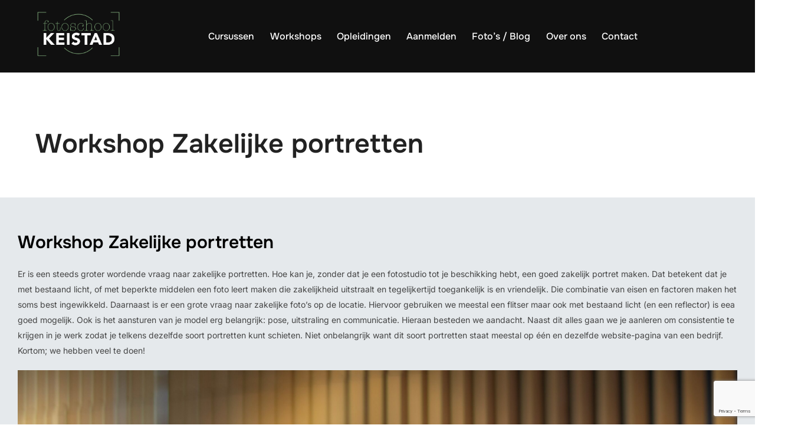

--- FILE ---
content_type: text/html; charset=utf-8
request_url: https://fotoschoolkeistad.nl/workshop-zakelijke-portretten/
body_size: 13952
content:
<!DOCTYPE html>
<html lang="nl-NL" class="no-js">
<head>
	<meta charset="UTF-8" />
	<meta name="viewport" content="width=device-width, initial-scale=1" />
	<script>(function(html){html.className = html.className.replace(/\bno-js\b/,'js')})(document.documentElement);</script>
<title>Workshop Zakelijke portretten &#8211; Fotoschool keistad</title>
<meta name='robots' content='max-image-preview:large' />
<link rel="alternate" type="application/rss+xml" title="Fotoschool keistad &raquo; feed" href="https://fotoschoolkeistad.nl/feed/" />
<link rel="alternate" type="application/rss+xml" title="Fotoschool keistad &raquo; reacties feed" href="https://fotoschoolkeistad.nl/comments/feed/" />
<link rel="alternate" title="oEmbed (JSON)" type="application/json+oembed" href="https://fotoschoolkeistad.nl/wp-json/oembed/1.0/embed?url=https%3A%2F%2Ffotoschoolkeistad.nl%2Fworkshop-zakelijke-portretten%2F" />
<link rel="alternate" title="oEmbed (XML)" type="text/xml+oembed" href="https://fotoschoolkeistad.nl/wp-json/oembed/1.0/embed?url=https%3A%2F%2Ffotoschoolkeistad.nl%2Fworkshop-zakelijke-portretten%2F&#038;format=xml" />
<style id='wp-img-auto-sizes-contain-inline-css'>
img:is([sizes=auto i],[sizes^="auto," i]){contain-intrinsic-size:3000px 1500px}
/*# sourceURL=wp-img-auto-sizes-contain-inline-css */
</style>
<link rel='stylesheet' id='wpzoom-elementor-addons-css-backend-featured-category-css' href='https://fotoschoolkeistad.nl/wp-content/plugins/wpzoom-elementor-addons/includes/widgets/featured-category/backend.css?ver=1.3.0' media='all' />
<link rel='stylesheet' id='wpzoom-elementor-addons-css-backend-image-box-css' href='https://fotoschoolkeistad.nl/wp-content/plugins/wpzoom-elementor-addons/includes/widgets/image-box/backend.css?ver=1.3.0' media='all' />
<link rel='stylesheet' id='font-awesome-5-all-css' href='https://fotoschoolkeistad.nl/wp-content/plugins/elementor/assets/lib/font-awesome/css/all.min.css?ver=1.3.0' media='all' />
<style id='wp-emoji-styles-inline-css'>

	img.wp-smiley, img.emoji {
		display: inline !important;
		border: none !important;
		box-shadow: none !important;
		height: 1em !important;
		width: 1em !important;
		margin: 0 0.07em !important;
		vertical-align: -0.1em !important;
		background: none !important;
		padding: 0 !important;
	}
/*# sourceURL=wp-emoji-styles-inline-css */
</style>
<link rel='stylesheet' id='wp-block-library-css' href='https://fotoschoolkeistad.nl/wp-includes/css/dist/block-library/style.min.css?ver=6.9' media='all' />
<style id='wp-block-library-theme-inline-css'>
.wp-block-audio :where(figcaption){color:#555;font-size:13px;text-align:center}.is-dark-theme .wp-block-audio :where(figcaption){color:#ffffffa6}.wp-block-audio{margin:0 0 1em}.wp-block-code{border:1px solid #ccc;border-radius:4px;font-family:Menlo,Consolas,monaco,monospace;padding:.8em 1em}.wp-block-embed :where(figcaption){color:#555;font-size:13px;text-align:center}.is-dark-theme .wp-block-embed :where(figcaption){color:#ffffffa6}.wp-block-embed{margin:0 0 1em}.blocks-gallery-caption{color:#555;font-size:13px;text-align:center}.is-dark-theme .blocks-gallery-caption{color:#ffffffa6}:root :where(.wp-block-image figcaption){color:#555;font-size:13px;text-align:center}.is-dark-theme :root :where(.wp-block-image figcaption){color:#ffffffa6}.wp-block-image{margin:0 0 1em}.wp-block-pullquote{border-bottom:4px solid;border-top:4px solid;color:currentColor;margin-bottom:1.75em}.wp-block-pullquote :where(cite),.wp-block-pullquote :where(footer),.wp-block-pullquote__citation{color:currentColor;font-size:.8125em;font-style:normal;text-transform:uppercase}.wp-block-quote{border-left:.25em solid;margin:0 0 1.75em;padding-left:1em}.wp-block-quote cite,.wp-block-quote footer{color:currentColor;font-size:.8125em;font-style:normal;position:relative}.wp-block-quote:where(.has-text-align-right){border-left:none;border-right:.25em solid;padding-left:0;padding-right:1em}.wp-block-quote:where(.has-text-align-center){border:none;padding-left:0}.wp-block-quote.is-large,.wp-block-quote.is-style-large,.wp-block-quote:where(.is-style-plain){border:none}.wp-block-search .wp-block-search__label{font-weight:700}.wp-block-search__button{border:1px solid #ccc;padding:.375em .625em}:where(.wp-block-group.has-background){padding:1.25em 2.375em}.wp-block-separator.has-css-opacity{opacity:.4}.wp-block-separator{border:none;border-bottom:2px solid;margin-left:auto;margin-right:auto}.wp-block-separator.has-alpha-channel-opacity{opacity:1}.wp-block-separator:not(.is-style-wide):not(.is-style-dots){width:100px}.wp-block-separator.has-background:not(.is-style-dots){border-bottom:none;height:1px}.wp-block-separator.has-background:not(.is-style-wide):not(.is-style-dots){height:2px}.wp-block-table{margin:0 0 1em}.wp-block-table td,.wp-block-table th{word-break:normal}.wp-block-table :where(figcaption){color:#555;font-size:13px;text-align:center}.is-dark-theme .wp-block-table :where(figcaption){color:#ffffffa6}.wp-block-video :where(figcaption){color:#555;font-size:13px;text-align:center}.is-dark-theme .wp-block-video :where(figcaption){color:#ffffffa6}.wp-block-video{margin:0 0 1em}:root :where(.wp-block-template-part.has-background){margin-bottom:0;margin-top:0;padding:1.25em 2.375em}
/*# sourceURL=/wp-includes/css/dist/block-library/theme.min.css */
</style>
<link rel='stylesheet' id='wpzoom-social-icons-block-style-css' href='https://fotoschoolkeistad.nl/wp-content/plugins/social-icons-widget-by-wpzoom/block/dist/style-wpzoom-social-icons.css?ver=4.5.3' media='all' />
<link rel='stylesheet' id='wpzoom-blocks-css-style-portfolio-css' href='https://fotoschoolkeistad.nl/wp-content/plugins/wpzoom-portfolio/build/blocks/portfolio/style.css?ver=85a35c6fb2015c50d3be44f56b113f39' media='' />
<link rel='stylesheet' id='wpzoom-blocks-css-style-portfolio_layouts-css' href='https://fotoschoolkeistad.nl/wp-content/plugins/wpzoom-portfolio/build/blocks/portfolio-layouts/style.css?ver=b36636c79ecf064b97f60be61e440b0f' media='' />
<style id='global-styles-inline-css'>
:root{--wp--preset--aspect-ratio--square: 1;--wp--preset--aspect-ratio--4-3: 4/3;--wp--preset--aspect-ratio--3-4: 3/4;--wp--preset--aspect-ratio--3-2: 3/2;--wp--preset--aspect-ratio--2-3: 2/3;--wp--preset--aspect-ratio--16-9: 16/9;--wp--preset--aspect-ratio--9-16: 9/16;--wp--preset--color--black: #000000;--wp--preset--color--cyan-bluish-gray: #abb8c3;--wp--preset--color--white: #ffffff;--wp--preset--color--pale-pink: #f78da7;--wp--preset--color--vivid-red: #cf2e2e;--wp--preset--color--luminous-vivid-orange: #ff6900;--wp--preset--color--luminous-vivid-amber: #fcb900;--wp--preset--color--light-green-cyan: #7bdcb5;--wp--preset--color--vivid-green-cyan: #00d084;--wp--preset--color--pale-cyan-blue: #8ed1fc;--wp--preset--color--vivid-cyan-blue: #0693e3;--wp--preset--color--vivid-purple: #9b51e0;--wp--preset--color--primary: #101010;--wp--preset--color--secondary: #0bb4aa;--wp--preset--color--header-footer: #101010;--wp--preset--color--tertiary: #6C6C77;--wp--preset--color--lightgrey: #D9D9D9;--wp--preset--color--foreground: #000;--wp--preset--color--background: #f9fafd;--wp--preset--color--light-background: #ffffff;--wp--preset--gradient--vivid-cyan-blue-to-vivid-purple: linear-gradient(135deg,rgb(6,147,227) 0%,rgb(155,81,224) 100%);--wp--preset--gradient--light-green-cyan-to-vivid-green-cyan: linear-gradient(135deg,rgb(122,220,180) 0%,rgb(0,208,130) 100%);--wp--preset--gradient--luminous-vivid-amber-to-luminous-vivid-orange: linear-gradient(135deg,rgb(252,185,0) 0%,rgb(255,105,0) 100%);--wp--preset--gradient--luminous-vivid-orange-to-vivid-red: linear-gradient(135deg,rgb(255,105,0) 0%,rgb(207,46,46) 100%);--wp--preset--gradient--very-light-gray-to-cyan-bluish-gray: linear-gradient(135deg,rgb(238,238,238) 0%,rgb(169,184,195) 100%);--wp--preset--gradient--cool-to-warm-spectrum: linear-gradient(135deg,rgb(74,234,220) 0%,rgb(151,120,209) 20%,rgb(207,42,186) 40%,rgb(238,44,130) 60%,rgb(251,105,98) 80%,rgb(254,248,76) 100%);--wp--preset--gradient--blush-light-purple: linear-gradient(135deg,rgb(255,206,236) 0%,rgb(152,150,240) 100%);--wp--preset--gradient--blush-bordeaux: linear-gradient(135deg,rgb(254,205,165) 0%,rgb(254,45,45) 50%,rgb(107,0,62) 100%);--wp--preset--gradient--luminous-dusk: linear-gradient(135deg,rgb(255,203,112) 0%,rgb(199,81,192) 50%,rgb(65,88,208) 100%);--wp--preset--gradient--pale-ocean: linear-gradient(135deg,rgb(255,245,203) 0%,rgb(182,227,212) 50%,rgb(51,167,181) 100%);--wp--preset--gradient--electric-grass: linear-gradient(135deg,rgb(202,248,128) 0%,rgb(113,206,126) 100%);--wp--preset--gradient--midnight: linear-gradient(135deg,rgb(2,3,129) 0%,rgb(40,116,252) 100%);--wp--preset--gradient--black-primary: linear-gradient(180deg, var(--wp--preset--color--secondary) 0%, var(--wp--preset--color--secondary) 73%, var(--wp--preset--color--background) 73%, var(--wp--preset--color--background) 100%);--wp--preset--gradient--black-secondary: linear-gradient(135deg,rgba(0,0,0,1) 50%,var(--wp--preset--color--tertiary) 100%);--wp--preset--font-size--small: clamp(14px, 0.875rem + ((1vw - 3.2px) * 0.174), 16px);--wp--preset--font-size--medium: clamp(16px, 1rem + ((1vw - 3.2px) * 0.348), 20px);--wp--preset--font-size--large: clamp(22px, 1.375rem + ((1vw - 3.2px) * 1.217), 36px);--wp--preset--font-size--x-large: clamp(30px, 1.875rem + ((1vw - 3.2px) * 1.739), 50px);--wp--preset--font-size--x-small: clamp(14px, 0.875rem + ((1vw - 3.2px) * 1), 14px);--wp--preset--font-size--max-36: clamp(24px, 1.5rem + ((1vw - 3.2px) * 1.043), 36px);--wp--preset--font-size--max-48: clamp(26px, 1.625rem + ((1vw - 3.2px) * 1.913), 48px);--wp--preset--font-size--max-60: clamp(30px, 1.875rem + ((1vw - 3.2px) * 2.609), 60px);--wp--preset--font-size--max-72: clamp(38px, 2.375rem + ((1vw - 3.2px) * 2.957), 72px);--wp--preset--spacing--20: 0.44rem;--wp--preset--spacing--30: 0.67rem;--wp--preset--spacing--40: 1rem;--wp--preset--spacing--50: 1.5rem;--wp--preset--spacing--60: 2.25rem;--wp--preset--spacing--70: 3.38rem;--wp--preset--spacing--80: 5.06rem;--wp--preset--spacing--x-small: 20px;--wp--preset--spacing--small: 40px;--wp--preset--spacing--medium: 60px;--wp--preset--spacing--large: 80px;--wp--preset--spacing--x-large: 100px;--wp--preset--shadow--natural: 6px 6px 9px rgba(0, 0, 0, 0.2);--wp--preset--shadow--deep: 12px 12px 50px rgba(0, 0, 0, 0.4);--wp--preset--shadow--sharp: 6px 6px 0px rgba(0, 0, 0, 0.2);--wp--preset--shadow--outlined: 6px 6px 0px -3px rgb(255, 255, 255), 6px 6px rgb(0, 0, 0);--wp--preset--shadow--crisp: 6px 6px 0px rgb(0, 0, 0);--wp--custom--font-weight--black: 900;--wp--custom--font-weight--bold: 700;--wp--custom--font-weight--extra-bold: 800;--wp--custom--font-weight--light: 300;--wp--custom--font-weight--medium: 500;--wp--custom--font-weight--regular: 400;--wp--custom--font-weight--semi-bold: 600;--wp--custom--line-height--body: 1.75;--wp--custom--line-height--heading: 1.1;--wp--custom--line-height--medium: 1.5;--wp--custom--line-height--one: 1;--wp--custom--spacing--outer: 30px;}:root { --wp--style--global--content-size: 1220px;--wp--style--global--wide-size: 1470px; }:where(body) { margin: 0; }.wp-site-blocks { padding-top: var(--wp--style--root--padding-top); padding-bottom: var(--wp--style--root--padding-bottom); }.has-global-padding { padding-right: var(--wp--style--root--padding-right); padding-left: var(--wp--style--root--padding-left); }.has-global-padding > .alignfull { margin-right: calc(var(--wp--style--root--padding-right) * -1); margin-left: calc(var(--wp--style--root--padding-left) * -1); }.has-global-padding :where(:not(.alignfull.is-layout-flow) > .has-global-padding:not(.wp-block-block, .alignfull)) { padding-right: 0; padding-left: 0; }.has-global-padding :where(:not(.alignfull.is-layout-flow) > .has-global-padding:not(.wp-block-block, .alignfull)) > .alignfull { margin-left: 0; margin-right: 0; }.wp-site-blocks > .alignleft { float: left; margin-right: 2em; }.wp-site-blocks > .alignright { float: right; margin-left: 2em; }.wp-site-blocks > .aligncenter { justify-content: center; margin-left: auto; margin-right: auto; }:where(.wp-site-blocks) > * { margin-block-start: 20px; margin-block-end: 0; }:where(.wp-site-blocks) > :first-child { margin-block-start: 0; }:where(.wp-site-blocks) > :last-child { margin-block-end: 0; }:root { --wp--style--block-gap: 20px; }:root :where(.is-layout-flow) > :first-child{margin-block-start: 0;}:root :where(.is-layout-flow) > :last-child{margin-block-end: 0;}:root :where(.is-layout-flow) > *{margin-block-start: 20px;margin-block-end: 0;}:root :where(.is-layout-constrained) > :first-child{margin-block-start: 0;}:root :where(.is-layout-constrained) > :last-child{margin-block-end: 0;}:root :where(.is-layout-constrained) > *{margin-block-start: 20px;margin-block-end: 0;}:root :where(.is-layout-flex){gap: 20px;}:root :where(.is-layout-grid){gap: 20px;}.is-layout-flow > .alignleft{float: left;margin-inline-start: 0;margin-inline-end: 2em;}.is-layout-flow > .alignright{float: right;margin-inline-start: 2em;margin-inline-end: 0;}.is-layout-flow > .aligncenter{margin-left: auto !important;margin-right: auto !important;}.is-layout-constrained > .alignleft{float: left;margin-inline-start: 0;margin-inline-end: 2em;}.is-layout-constrained > .alignright{float: right;margin-inline-start: 2em;margin-inline-end: 0;}.is-layout-constrained > .aligncenter{margin-left: auto !important;margin-right: auto !important;}.is-layout-constrained > :where(:not(.alignleft):not(.alignright):not(.alignfull)){max-width: var(--wp--style--global--content-size);margin-left: auto !important;margin-right: auto !important;}.is-layout-constrained > .alignwide{max-width: var(--wp--style--global--wide-size);}body .is-layout-flex{display: flex;}.is-layout-flex{flex-wrap: wrap;align-items: center;}.is-layout-flex > :is(*, div){margin: 0;}body .is-layout-grid{display: grid;}.is-layout-grid > :is(*, div){margin: 0;}body{font-size: var(--wp--preset--font-size--small);font-weight: var(--wp--custom--font-weight--regular);line-height: var(--wp--custom--line-height--body);--wp--style--root--padding-top: 0px;--wp--style--root--padding-right: 0px;--wp--style--root--padding-bottom: 0px;--wp--style--root--padding-left: 0px;}a:where(:not(.wp-element-button)){color: var(--wp--preset--color--primary);text-decoration: underline;}:root :where(.wp-element-button, .wp-block-button__link){background-color: #32373c;border-radius: 0;border-width: 0;color: #fff;font-family: inherit;font-size: inherit;font-style: inherit;font-weight: inherit;letter-spacing: inherit;line-height: inherit;padding-top: 10px;padding-right: 25px;padding-bottom: 10px;padding-left: 25px;text-decoration: none;text-transform: inherit;}.has-black-color{color: var(--wp--preset--color--black) !important;}.has-cyan-bluish-gray-color{color: var(--wp--preset--color--cyan-bluish-gray) !important;}.has-white-color{color: var(--wp--preset--color--white) !important;}.has-pale-pink-color{color: var(--wp--preset--color--pale-pink) !important;}.has-vivid-red-color{color: var(--wp--preset--color--vivid-red) !important;}.has-luminous-vivid-orange-color{color: var(--wp--preset--color--luminous-vivid-orange) !important;}.has-luminous-vivid-amber-color{color: var(--wp--preset--color--luminous-vivid-amber) !important;}.has-light-green-cyan-color{color: var(--wp--preset--color--light-green-cyan) !important;}.has-vivid-green-cyan-color{color: var(--wp--preset--color--vivid-green-cyan) !important;}.has-pale-cyan-blue-color{color: var(--wp--preset--color--pale-cyan-blue) !important;}.has-vivid-cyan-blue-color{color: var(--wp--preset--color--vivid-cyan-blue) !important;}.has-vivid-purple-color{color: var(--wp--preset--color--vivid-purple) !important;}.has-primary-color{color: var(--wp--preset--color--primary) !important;}.has-secondary-color{color: var(--wp--preset--color--secondary) !important;}.has-header-footer-color{color: var(--wp--preset--color--header-footer) !important;}.has-tertiary-color{color: var(--wp--preset--color--tertiary) !important;}.has-lightgrey-color{color: var(--wp--preset--color--lightgrey) !important;}.has-foreground-color{color: var(--wp--preset--color--foreground) !important;}.has-background-color{color: var(--wp--preset--color--background) !important;}.has-light-background-color{color: var(--wp--preset--color--light-background) !important;}.has-black-background-color{background-color: var(--wp--preset--color--black) !important;}.has-cyan-bluish-gray-background-color{background-color: var(--wp--preset--color--cyan-bluish-gray) !important;}.has-white-background-color{background-color: var(--wp--preset--color--white) !important;}.has-pale-pink-background-color{background-color: var(--wp--preset--color--pale-pink) !important;}.has-vivid-red-background-color{background-color: var(--wp--preset--color--vivid-red) !important;}.has-luminous-vivid-orange-background-color{background-color: var(--wp--preset--color--luminous-vivid-orange) !important;}.has-luminous-vivid-amber-background-color{background-color: var(--wp--preset--color--luminous-vivid-amber) !important;}.has-light-green-cyan-background-color{background-color: var(--wp--preset--color--light-green-cyan) !important;}.has-vivid-green-cyan-background-color{background-color: var(--wp--preset--color--vivid-green-cyan) !important;}.has-pale-cyan-blue-background-color{background-color: var(--wp--preset--color--pale-cyan-blue) !important;}.has-vivid-cyan-blue-background-color{background-color: var(--wp--preset--color--vivid-cyan-blue) !important;}.has-vivid-purple-background-color{background-color: var(--wp--preset--color--vivid-purple) !important;}.has-primary-background-color{background-color: var(--wp--preset--color--primary) !important;}.has-secondary-background-color{background-color: var(--wp--preset--color--secondary) !important;}.has-header-footer-background-color{background-color: var(--wp--preset--color--header-footer) !important;}.has-tertiary-background-color{background-color: var(--wp--preset--color--tertiary) !important;}.has-lightgrey-background-color{background-color: var(--wp--preset--color--lightgrey) !important;}.has-foreground-background-color{background-color: var(--wp--preset--color--foreground) !important;}.has-background-background-color{background-color: var(--wp--preset--color--background) !important;}.has-light-background-background-color{background-color: var(--wp--preset--color--light-background) !important;}.has-black-border-color{border-color: var(--wp--preset--color--black) !important;}.has-cyan-bluish-gray-border-color{border-color: var(--wp--preset--color--cyan-bluish-gray) !important;}.has-white-border-color{border-color: var(--wp--preset--color--white) !important;}.has-pale-pink-border-color{border-color: var(--wp--preset--color--pale-pink) !important;}.has-vivid-red-border-color{border-color: var(--wp--preset--color--vivid-red) !important;}.has-luminous-vivid-orange-border-color{border-color: var(--wp--preset--color--luminous-vivid-orange) !important;}.has-luminous-vivid-amber-border-color{border-color: var(--wp--preset--color--luminous-vivid-amber) !important;}.has-light-green-cyan-border-color{border-color: var(--wp--preset--color--light-green-cyan) !important;}.has-vivid-green-cyan-border-color{border-color: var(--wp--preset--color--vivid-green-cyan) !important;}.has-pale-cyan-blue-border-color{border-color: var(--wp--preset--color--pale-cyan-blue) !important;}.has-vivid-cyan-blue-border-color{border-color: var(--wp--preset--color--vivid-cyan-blue) !important;}.has-vivid-purple-border-color{border-color: var(--wp--preset--color--vivid-purple) !important;}.has-primary-border-color{border-color: var(--wp--preset--color--primary) !important;}.has-secondary-border-color{border-color: var(--wp--preset--color--secondary) !important;}.has-header-footer-border-color{border-color: var(--wp--preset--color--header-footer) !important;}.has-tertiary-border-color{border-color: var(--wp--preset--color--tertiary) !important;}.has-lightgrey-border-color{border-color: var(--wp--preset--color--lightgrey) !important;}.has-foreground-border-color{border-color: var(--wp--preset--color--foreground) !important;}.has-background-border-color{border-color: var(--wp--preset--color--background) !important;}.has-light-background-border-color{border-color: var(--wp--preset--color--light-background) !important;}.has-vivid-cyan-blue-to-vivid-purple-gradient-background{background: var(--wp--preset--gradient--vivid-cyan-blue-to-vivid-purple) !important;}.has-light-green-cyan-to-vivid-green-cyan-gradient-background{background: var(--wp--preset--gradient--light-green-cyan-to-vivid-green-cyan) !important;}.has-luminous-vivid-amber-to-luminous-vivid-orange-gradient-background{background: var(--wp--preset--gradient--luminous-vivid-amber-to-luminous-vivid-orange) !important;}.has-luminous-vivid-orange-to-vivid-red-gradient-background{background: var(--wp--preset--gradient--luminous-vivid-orange-to-vivid-red) !important;}.has-very-light-gray-to-cyan-bluish-gray-gradient-background{background: var(--wp--preset--gradient--very-light-gray-to-cyan-bluish-gray) !important;}.has-cool-to-warm-spectrum-gradient-background{background: var(--wp--preset--gradient--cool-to-warm-spectrum) !important;}.has-blush-light-purple-gradient-background{background: var(--wp--preset--gradient--blush-light-purple) !important;}.has-blush-bordeaux-gradient-background{background: var(--wp--preset--gradient--blush-bordeaux) !important;}.has-luminous-dusk-gradient-background{background: var(--wp--preset--gradient--luminous-dusk) !important;}.has-pale-ocean-gradient-background{background: var(--wp--preset--gradient--pale-ocean) !important;}.has-electric-grass-gradient-background{background: var(--wp--preset--gradient--electric-grass) !important;}.has-midnight-gradient-background{background: var(--wp--preset--gradient--midnight) !important;}.has-black-primary-gradient-background{background: var(--wp--preset--gradient--black-primary) !important;}.has-black-secondary-gradient-background{background: var(--wp--preset--gradient--black-secondary) !important;}.has-small-font-size{font-size: var(--wp--preset--font-size--small) !important;}.has-medium-font-size{font-size: var(--wp--preset--font-size--medium) !important;}.has-large-font-size{font-size: var(--wp--preset--font-size--large) !important;}.has-x-large-font-size{font-size: var(--wp--preset--font-size--x-large) !important;}.has-x-small-font-size{font-size: var(--wp--preset--font-size--x-small) !important;}.has-max-36-font-size{font-size: var(--wp--preset--font-size--max-36) !important;}.has-max-48-font-size{font-size: var(--wp--preset--font-size--max-48) !important;}.has-max-60-font-size{font-size: var(--wp--preset--font-size--max-60) !important;}.has-max-72-font-size{font-size: var(--wp--preset--font-size--max-72) !important;}
:root :where(.wp-block-button .wp-block-button__link){background-color: var(--wp--preset--color--primary);}
:root :where(.wp-block-columns){border-radius: 4px;border-width: 0;margin-bottom: 0px;}
:root :where(.wp-block-pullquote){font-size: clamp(0.984em, 0.984rem + ((1vw - 0.2em) * 0.718), 1.5em);line-height: 1.6;}
:root :where(.wp-block-buttons-is-layout-flow) > :first-child{margin-block-start: 0;}:root :where(.wp-block-buttons-is-layout-flow) > :last-child{margin-block-end: 0;}:root :where(.wp-block-buttons-is-layout-flow) > *{margin-block-start: 10px;margin-block-end: 0;}:root :where(.wp-block-buttons-is-layout-constrained) > :first-child{margin-block-start: 0;}:root :where(.wp-block-buttons-is-layout-constrained) > :last-child{margin-block-end: 0;}:root :where(.wp-block-buttons-is-layout-constrained) > *{margin-block-start: 10px;margin-block-end: 0;}:root :where(.wp-block-buttons-is-layout-flex){gap: 10px;}:root :where(.wp-block-buttons-is-layout-grid){gap: 10px;}
:root :where(.wp-block-column){border-radius: 4px;border-width: 0;margin-bottom: 0px;}
:root :where(.wp-block-cover){padding-top: 30px;padding-right: 30px;padding-bottom: 30px;padding-left: 30px;}
:root :where(.wp-block-group){padding: 0px;}
:root :where(.wp-block-spacer){margin-top: 0 !important;}
/*# sourceURL=global-styles-inline-css */
</style>
<link rel='stylesheet' id='contact-form-7-css' href='https://fotoschoolkeistad.nl/wp-content/plugins/contact-form-7/includes/css/styles.css?ver=6.1.4' media='all' />
<link rel='stylesheet' id='inspiro-google-fonts-css' href='https://fotoschoolkeistad.nl/wp-content/fonts/0e034f5a884e46f4e721ea90e764532a.css?ver=2.1.8' media='all' />
<link rel='stylesheet' id='inspiro-style-css' href='https://fotoschoolkeistad.nl/wp-content/themes/inspiro/assets/css/minified/style.min.css?ver=2.1.8' media='all' />
<style id='inspiro-style-inline-css'>
body, button, input, select, textarea {
font-family: 'Inter', sans-serif;
font-weight: 400;
}
@media screen and (min-width: 782px) {
body, button, input, select, textarea {
font-size: 14px;
line-height: 1.8;
} }
body:not(.wp-custom-logo) a.custom-logo-text {
font-family: 'Onest', sans-serif;
font-weight: 700;
text-transform: uppercase;
}
@media screen and (min-width: 782px) {
body:not(.wp-custom-logo) a.custom-logo-text {
font-size: 22px;
line-height: 1.8;
} }
h1, h2, h3, h4, h5, h6, .home.blog .entry-title, .page .entry-title, .page-title, #comments>h3, #respond>h3, .wp-block-button a, .entry-footer {
font-family: 'Onest', sans-serif;
font-weight: 600;
line-height: 1.4;
}
.home.blog .entry-title, .single .entry-title, .single .entry-cover-image .entry-header .entry-title {
font-size: 24px;
font-weight: 600;
line-height: 1.4;
}
@media screen and (min-width: 641px) and (max-width: 1024px) {
.home.blog .entry-title, .single .entry-title, .single .entry-cover-image .entry-header .entry-title {
font-size: 32px;
} }
@media screen and (min-width: 1025px) {
.home.blog .entry-title, .single .entry-title, .single .entry-cover-image .entry-header .entry-title {
font-size: 45px;
} }
.page .entry-title, .page-title, .page .entry-cover-image .entry-header .entry-title {
font-size: 24px;
font-weight: 600;
line-height: 1.4;
text-align: left;
}
@media screen and (min-width: 641px) and (max-width: 1024px) {
.page .entry-title, .page-title, .page .entry-cover-image .entry-header .entry-title {
font-size: 32px;
} }
@media screen and (min-width: 1025px) {
.page .entry-title, .page-title, .page .entry-cover-image .entry-header .entry-title {
font-size: 45px;
} }
.entry-content h1, .widget-area h1, h1:not(.entry-title):not(.page-title):not(.site-title) {
font-size: 24px;
font-weight: 600;
line-height: 1.4;
}
@media screen and (min-width: 641px) and (max-width: 1024px) {
.entry-content h1, .widget-area h1, h1:not(.entry-title):not(.page-title):not(.site-title) {
font-size: 32px;
} }
@media screen and (min-width: 1025px) {
.entry-content h1, .widget-area h1, h1:not(.entry-title):not(.page-title):not(.site-title) {
font-size: 45px;
} }
.entry-content h2, .page-content h2, .comment-content h2 {
font-size: 30px;
font-weight: 600;
line-height: 1.4;
}
.entry-content h3, .page-content h3, .comment-content h3 {
font-size: 24px;
font-weight: 600;
line-height: 1.4;
}
.entry-content h4, .page-content h4, .comment-content h4 {
font-size: 16px;
font-weight: 600;
line-height: 1.4;
}
.entry-content h5, .page-content h5, .comment-content h5 {
font-size: 14px;
font-weight: 600;
line-height: 1.4;
}
.entry-content h6, .page-content h6, .comment-content h6 {
font-size: 13px;
font-weight: 600;
line-height: 1.4;
}
.site-title {
font-family: 'Inter', sans-serif;
font-weight: 700;
line-height: 1.25;
}
@media screen and (min-width: 782px) {
.site-title {
font-size: 80px;
} }
.site-description {
font-family: 'Inter', sans-serif;
line-height: 1.8;
}
@media screen and (min-width: 782px) {
.site-description {
font-size: 20px;
} }
.custom-header-button {
font-family: 'Inter', sans-serif;
line-height: 1.8;
}
@media screen and (min-width: 782px) {
.custom-header-button {
font-size: 15px;
} }
.navbar-nav a {
font-family: 'Onest', sans-serif;
font-weight: 500;
line-height: 1.8;
}
@media screen and (min-width: 782px) {
.navbar-nav a {
font-size: 16px;
} }
@media screen and (max-width: 64em) {
.navbar-nav li a {
font-family: 'Onest', sans-serif;
font-size: 16px;
font-weight: 600;
text-transform: uppercase;
line-height: 1.8;
} }


		:root {
			--container-width: 1220px;
			--container-width-narrow: 950px;
			--container-padding: 30px;
		}
		
		/* Dynamic responsive padding media queries */
		@media (max-width: 1280px) {
			.wrap,
			.inner-wrap,
			.page .entry-content,
			.page:not(.inspiro-front-page) .entry-footer,
			.single .entry-wrapper,
			.single.has-sidebar.page-layout-sidebar-right .entry-header .inner-wrap,
			.wp-block-group > .wp-block-group__inner-container {
				padding-left: 30px;
				padding-right: 30px;
			}
		}
		
		@media (max-width: 1010px) {
			.single .entry-header .inner-wrap,
			.single .entry-content,
			.single .entry-footer,
			#comments {
				padding-left: 30px;
				padding-right: 30px;
			}
		}
		
/*# sourceURL=inspiro-style-inline-css */
</style>
<link rel='stylesheet' id='wpzoom-social-icons-socicon-css' href='https://fotoschoolkeistad.nl/wp-content/plugins/social-icons-widget-by-wpzoom/assets/css/wpzoom-socicon.css?ver=1767870328' media='all' />
<link rel='stylesheet' id='wpzoom-social-icons-genericons-css' href='https://fotoschoolkeistad.nl/wp-content/plugins/social-icons-widget-by-wpzoom/assets/css/genericons.css?ver=1767870328' media='all' />
<link rel='stylesheet' id='wpzoom-social-icons-academicons-css' href='https://fotoschoolkeistad.nl/wp-content/plugins/social-icons-widget-by-wpzoom/assets/css/academicons.min.css?ver=1767870328' media='all' />
<link rel='stylesheet' id='wpzoom-social-icons-font-awesome-3-css' href='https://fotoschoolkeistad.nl/wp-content/plugins/social-icons-widget-by-wpzoom/assets/css/font-awesome-3.min.css?ver=1767870328' media='all' />
<link rel='stylesheet' id='dashicons-css' href='https://fotoschoolkeistad.nl/wp-includes/css/dashicons.min.css?ver=6.9' media='all' />
<link rel='stylesheet' id='wpzoom-social-icons-styles-css' href='https://fotoschoolkeistad.nl/wp-content/plugins/social-icons-widget-by-wpzoom/assets/css/wpzoom-social-icons-styles.css?ver=1767870328' media='all' />
<link rel='preload' as='font'  id='wpzoom-social-icons-font-academicons-woff2-css' href='https://fotoschoolkeistad.nl/wp-content/plugins/social-icons-widget-by-wpzoom/assets/font/academicons.woff2?v=1.9.2' type='font/woff2' crossorigin />
<link rel='preload' as='font'  id='wpzoom-social-icons-font-fontawesome-3-woff2-css' href='https://fotoschoolkeistad.nl/wp-content/plugins/social-icons-widget-by-wpzoom/assets/font/fontawesome-webfont.woff2?v=4.7.0' type='font/woff2' crossorigin />
<link rel='preload' as='font'  id='wpzoom-social-icons-font-genericons-woff-css' href='https://fotoschoolkeistad.nl/wp-content/plugins/social-icons-widget-by-wpzoom/assets/font/Genericons.woff' type='font/woff' crossorigin />
<link rel='preload' as='font'  id='wpzoom-social-icons-font-socicon-woff2-css' href='https://fotoschoolkeistad.nl/wp-content/plugins/social-icons-widget-by-wpzoom/assets/font/socicon.woff2?v=4.5.3' type='font/woff2' crossorigin />
<script id="breeze-prefetch-js-extra">
var breeze_prefetch = {"local_url":"https://fotoschoolkeistad.nl","ignore_remote_prefetch":"1","ignore_list":["wp-admin","wp-login.php"]};
//# sourceURL=breeze-prefetch-js-extra
</script>
<script src="https://fotoschoolkeistad.nl/wp-content/plugins/breeze/assets/js/js-front-end/breeze-prefetch-links.min.js?ver=2.2.22" id="breeze-prefetch-js"></script>
<script src="https://fotoschoolkeistad.nl/wp-includes/js/jquery/jquery.min.js?ver=3.7.1" id="jquery-core-js"></script>
<script src="https://fotoschoolkeistad.nl/wp-includes/js/jquery/jquery-migrate.min.js?ver=3.4.1" id="jquery-migrate-js"></script>
<link rel="https://api.w.org/" href="https://fotoschoolkeistad.nl/wp-json/" /><link rel="alternate" title="JSON" type="application/json" href="https://fotoschoolkeistad.nl/wp-json/wp/v2/pages/543" /><link rel="EditURI" type="application/rsd+xml" title="RSD" href="https://fotoschoolkeistad.nl/xmlrpc.php?rsd" />
<meta name="generator" content="WordPress 6.9" />
<link rel="canonical" href="https://fotoschoolkeistad.nl/workshop-zakelijke-portretten/" />
<link rel='shortlink' href='https://fotoschoolkeistad.nl/?p=543' />
<!-- Analytics by WP Statistics - https://wp-statistics.com -->
			<style type="text/css" id="custom-theme-colors" data-hex="#0bb4aa" data-palette="default" data-scheme="light">
				
/**
 * Inspiro Lite: Palette Color Scheme
 */

:root {
    --inspiro-primary-color: #0bb4aa;
    --inspiro-secondary-color: #5ec5bd;
    --inspiro-tertiary-color: #37746F;
    --inspiro-accent-color: #0bb4aa;
}

body {
    --wp--preset--color--secondary: #0bb4aa;
}
			</style>
			<meta name="generator" content="Elementor 3.34.1; features: additional_custom_breakpoints; settings: css_print_method-external, google_font-enabled, font_display-swap">
			<style>
				.e-con.e-parent:nth-of-type(n+4):not(.e-lazyloaded):not(.e-no-lazyload),
				.e-con.e-parent:nth-of-type(n+4):not(.e-lazyloaded):not(.e-no-lazyload) * {
					background-image: none !important;
				}
				@media screen and (max-height: 1024px) {
					.e-con.e-parent:nth-of-type(n+3):not(.e-lazyloaded):not(.e-no-lazyload),
					.e-con.e-parent:nth-of-type(n+3):not(.e-lazyloaded):not(.e-no-lazyload) * {
						background-image: none !important;
					}
				}
				@media screen and (max-height: 640px) {
					.e-con.e-parent:nth-of-type(n+2):not(.e-lazyloaded):not(.e-no-lazyload),
					.e-con.e-parent:nth-of-type(n+2):not(.e-lazyloaded):not(.e-no-lazyload) * {
						background-image: none !important;
					}
				}
			</style>
					<style id="inspiro-custom-header-styles">
						.site-title a,
			.colors-dark .site-title a,
			.site-title a,
			body.has-header-image .site-title a,
			body.has-header-video .site-title a,
			body.has-header-image.colors-dark .site-title a,
			body.has-header-video.colors-dark .site-title a,
			body.has-header-image .site-title a,
			body.has-header-video .site-title a,
			.site-description,
			.colors-dark .site-description,
			.site-description,
			body.has-header-image .site-description,
			body.has-header-video .site-description,
			body.has-header-image.colors-dark .site-description,
			body.has-header-video.colors-dark .site-description,
			body.has-header-image .site-description,
			body.has-header-video .site-description {
				color: #fff;
			}

			
						.custom-header-button {
				color: #ffffff;
				border-color: #ffffff;
			}

			
						.custom-header-button:hover {
				color: #81b07c;
			}

			
						.custom-header-button:hover {
				background-color: #81b07c !important;
				border-color: #81b07c !important;
			}

			
			
			
						.headroom--not-top .navbar,
			.has-header-image.home.blog .headroom--not-top .navbar,
			.has-header-image.inspiro-front-page .headroom--not-top .navbar,
			.has-header-video.home.blog .headroom--not-top .navbar,
			.has-header-video.inspiro-front-page .headroom--not-top .navbar {
				background-color: rgba(0,0,0,0.9);
			}

			
			
            
            
			
			
						a.custom-logo-text:hover {
				color: #ffffff;
			}

			
			

			/* hero section */
						#scroll-to-content:before {
				border-color: #fff;
			}

			
						.has-header-image .custom-header-media:before {
				background-image: linear-gradient(to bottom,
				rgba(0, 0, 0, 0.3) 0%,
				rgba(0, 0, 0, 0.5) 100%);

				/*background-image: linear-gradient(to bottom, rgba(0, 0, 0, .7) 0%, rgba(0, 0, 0, 0.5) 100%)*/
			}


			

			/* content */
			
			
			

			/* sidebar */
			
			
			
			

			/* footer */
			
			
			

			/* general */
			
			
			
			
			
			
			
			
			
			
					</style>
		<link rel="icon" href="https://fotoschoolkeistad.nl/wp-content/uploads/2023/04/cropped-Logo-Fotoschool-transparant-1-32x32.png" sizes="32x32" />
<link rel="icon" href="https://fotoschoolkeistad.nl/wp-content/uploads/2023/04/cropped-Logo-Fotoschool-transparant-1-192x192.png" sizes="192x192" />
<link rel="apple-touch-icon" href="https://fotoschoolkeistad.nl/wp-content/uploads/2023/04/cropped-Logo-Fotoschool-transparant-1-180x180.png" />
<meta name="msapplication-TileImage" content="https://fotoschoolkeistad.nl/wp-content/uploads/2023/04/cropped-Logo-Fotoschool-transparant-1-270x270.png" />
		<style id="wp-custom-css">
			.site-info, 
.site-info a {
	color:#101010;
}		</style>
		
</head>

<body class="wp-singular page-template-default page page-id-543 wp-custom-logo wp-embed-responsive wp-theme-inspiro post-display-content-excerpt colors-light elementor-default elementor-kit-94">

<aside id="side-nav" class="side-nav" tabindex="-1">
	<div class="side-nav__scrollable-container">
		<div class="side-nav__wrap">
			<div class="side-nav__close-button">
				<button type="button" class="navbar-toggle">
					<span class="screen-reader-text">Toggle navigatie</span>
					<span class="icon-bar"></span>
					<span class="icon-bar"></span>
					<span class="icon-bar"></span>
				</button>
			</div>
							<nav class="mobile-menu-wrapper" aria-label="Mobiel menu" role="navigation">
					<ul id="menu-hoofdmenu" class="nav navbar-nav"><li id="menu-item-54" class="menu-item menu-item-type-post_type menu-item-object-page menu-item-54"><a href="https://fotoschoolkeistad.nl/cursussen/">Cursussen</a></li>
<li id="menu-item-536" class="menu-item menu-item-type-post_type menu-item-object-page menu-item-536"><a href="https://fotoschoolkeistad.nl/workshops/">Workshops</a></li>
<li id="menu-item-53" class="menu-item menu-item-type-post_type menu-item-object-page menu-item-53"><a href="https://fotoschoolkeistad.nl/opleidingen/">Opleidingen</a></li>
<li id="menu-item-52" class="menu-item menu-item-type-post_type menu-item-object-page menu-item-52"><a href="https://fotoschoolkeistad.nl/aanmelden/">Aanmelden</a></li>
<li id="menu-item-183" class="menu-item menu-item-type-post_type menu-item-object-page menu-item-183"><a href="https://fotoschoolkeistad.nl/fotos-blog/">Foto’s / Blog</a></li>
<li id="menu-item-23" class="menu-item menu-item-type-post_type menu-item-object-page menu-item-23"><a href="https://fotoschoolkeistad.nl/over/">Over ons</a></li>
<li id="menu-item-25" class="menu-item menu-item-type-post_type menu-item-object-page menu-item-25"><a href="https://fotoschoolkeistad.nl/contact/">Contact</a></li>
</ul>				</nav>
								</div>
	</div>
</aside>
<div class="side-nav-overlay"></div>

<div id="page" class="site">
	<a class="skip-link screen-reader-text" href="#content">Ga naar de inhoud</a>

	<header id="masthead" class="site-header" role="banner">
		<div id="site-navigation" class="navbar">
	<div class="header-inner inner-wrap wpz_layout_narrow wpz_menu_center">

		<div class="header-logo-wrapper">
			<a href="https://fotoschoolkeistad.nl/" class="custom-logo-link" rel="home"><img fetchpriority="high" width="839" height="461" src="https://fotoschoolkeistad.nl/wp-content/uploads/2023/04/cropped-Logo-Fotoschool-Keistad_Zwart-transparant.png" class="custom-logo" alt="Fotoschool keistad" decoding="async" srcset="https://fotoschoolkeistad.nl/wp-content/uploads/2023/04/cropped-Logo-Fotoschool-Keistad_Zwart-transparant.png 839w, https://fotoschoolkeistad.nl/wp-content/uploads/2023/04/cropped-Logo-Fotoschool-Keistad_Zwart-transparant-300x165.png 300w, https://fotoschoolkeistad.nl/wp-content/uploads/2023/04/cropped-Logo-Fotoschool-Keistad_Zwart-transparant-768x422.png 768w" sizes="100vw" /></a>		</div>

		<div class="header-navigation-wrapper">
                        <nav class="primary-menu-wrapper navbar-collapse collapse" aria-label="Bovenste horizontale menu" role="navigation">
                <ul id="menu-hoofdmenu-1" class="nav navbar-nav dropdown sf-menu"><li class="menu-item menu-item-type-post_type menu-item-object-page menu-item-54"><a href="https://fotoschoolkeistad.nl/cursussen/">Cursussen</a></li>
<li class="menu-item menu-item-type-post_type menu-item-object-page menu-item-536"><a href="https://fotoschoolkeistad.nl/workshops/">Workshops</a></li>
<li class="menu-item menu-item-type-post_type menu-item-object-page menu-item-53"><a href="https://fotoschoolkeistad.nl/opleidingen/">Opleidingen</a></li>
<li class="menu-item menu-item-type-post_type menu-item-object-page menu-item-52"><a href="https://fotoschoolkeistad.nl/aanmelden/">Aanmelden</a></li>
<li class="menu-item menu-item-type-post_type menu-item-object-page menu-item-183"><a href="https://fotoschoolkeistad.nl/fotos-blog/">Foto’s / Blog</a></li>
<li class="menu-item menu-item-type-post_type menu-item-object-page menu-item-23"><a href="https://fotoschoolkeistad.nl/over/">Over ons</a></li>
<li class="menu-item menu-item-type-post_type menu-item-object-page menu-item-25"><a href="https://fotoschoolkeistad.nl/contact/">Contact</a></li>
</ul>            </nav>
                    </div>

		<div class="header-widgets-wrapper">
			
			<div id="sb-search" class="sb-search" style="display: none;">
				
<form method="get" id="searchform" action="https://fotoschoolkeistad.nl/">
	<label for="search-form-input">
		<span class="screen-reader-text">Zoek naar:</span>
		<input type="search" class="sb-search-input" placeholder="Typ je keywoorden en druk op Enter..." name="s" id="search-form-input" autocomplete="off" />
	</label>
	<button class="sb-search-button-open" aria-expanded="false">
		<span class="sb-icon-search">
			<svg class="svg-icon svg-icon-search" aria-hidden="true" role="img" focusable="false" xmlns="https://www.w3.org/2000/svg" width="23" height="23" viewBox="0 0 23 23"><path d="M38.710696,48.0601792 L43,52.3494831 L41.3494831,54 L37.0601792,49.710696 C35.2632422,51.1481185 32.9839107,52.0076499 30.5038249,52.0076499 C24.7027226,52.0076499 20,47.3049272 20,41.5038249 C20,35.7027226 24.7027226,31 30.5038249,31 C36.3049272,31 41.0076499,35.7027226 41.0076499,41.5038249 C41.0076499,43.9839107 40.1481185,46.2632422 38.710696,48.0601792 Z M36.3875844,47.1716785 C37.8030221,45.7026647 38.6734666,43.7048964 38.6734666,41.5038249 C38.6734666,36.9918565 35.0157934,33.3341833 30.5038249,33.3341833 C25.9918565,33.3341833 22.3341833,36.9918565 22.3341833,41.5038249 C22.3341833,46.0157934 25.9918565,49.6734666 30.5038249,49.6734666 C32.7048964,49.6734666 34.7026647,48.8030221 36.1716785,47.3875844 C36.2023931,47.347638 36.2360451,47.3092237 36.2726343,47.2726343 C36.3092237,47.2360451 36.347638,47.2023931 36.3875844,47.1716785 Z" transform="translate(-20 -31)" /></svg>		</span>
	</button>
	<button class="sb-search-button-close" aria-expanded="false">
		<span class="sb-icon-search">
			<svg class="svg-icon svg-icon-cross" aria-hidden="true" role="img" focusable="false" xmlns="https://www.w3.org/2000/svg" width="16" height="16" viewBox="0 0 16 16"><polygon fill="" fill-rule="evenodd" points="6.852 7.649 .399 1.195 1.445 .149 7.899 6.602 14.352 .149 15.399 1.195 8.945 7.649 15.399 14.102 14.352 15.149 7.899 8.695 1.445 15.149 .399 14.102" /></svg>		</span>
	</button>
</form>
			</div>

							<button type="button" class="navbar-toggle">
					<span class="screen-reader-text">Toggle zijbalk &amp; navigatie</span>
					<span class="icon-bar"></span>
					<span class="icon-bar"></span>
					<span class="icon-bar"></span>
				</button>
					</div>
	</div><!-- .inner-wrap -->
</div><!-- #site-navigation -->
	</header><!-- #masthead -->

    
	
	<div class="site-content-contain">
		<div id="content" class="site-content">


<div class="inner-wrap">
	<div id="primary" class="content-area">


		<main id="main" class="site-main" role="main">

			
<article id="post-543" class="post-543 page type-page status-publish hentry">

	
	<header class="entry-header">

		<div class="inner-wrap"><h1 class="entry-title">Workshop Zakelijke portretten</h1></div><!-- .inner-wrap -->
	</header><!-- .entry-header -->

	
	<div class="entry-content">
		
<div class="wp-block-group alignfull has-background has-global-padding is-layout-constrained wp-block-group-is-layout-constrained" style="background-color:#e5e9ec">
<div class="wp-block-columns is-layout-flex wp-container-core-columns-is-layout-28f84493 wp-block-columns-is-layout-flex">
<div class="wp-block-column is-vertically-aligned-center is-layout-flow wp-block-column-is-layout-flow">
<h2 class="wp-block-heading">Workshop Zakelijke portretten</h2>



<p>Er is een steeds groter wordende vraag naar zakelijke portretten. Hoe kan je, zonder dat je een fotostudio tot je beschikking hebt, een goed zakelijk portret maken. Dat betekent dat je met bestaand licht, of met beperkte middelen een foto leert maken die zakelijkheid uitstraalt en tegelijkertijd toegankelijk is en vriendelijk. Die combinatie van eisen en factoren maken het soms best ingewikkeld. Daarnaast is er een grote vraag naar zakelijke foto’s op de locatie. Hiervoor gebruiken we meestal een flitser maar ook met bestaand licht (en een reflector) is eea goed mogelijk. Ook is het aansturen van je model erg belangrijk: pose, uitstraling en communicatie. Hieraan besteden we aandacht. Naast dit alles gaan we je aanleren om consistentie te krijgen in je werk zodat je telkens dezelfde soort portretten kunt schieten. Niet onbelangrijk want dit soort portretten staat meestal op één en dezelfde website-pagina van een bedrijf. Kortom; we hebben veel te doen!</p>
</div>
</div>



<figure class="wp-block-image size-full"><img decoding="async" width="2560" height="1736" src="https://fotoschoolkeistad.nl/wp-content/uploads/2023/07/portrettt-1-scaled.jpg" alt="" class="wp-image-615" srcset="https://fotoschoolkeistad.nl/wp-content/uploads/2023/07/portrettt-1-scaled.jpg 2560w, https://fotoschoolkeistad.nl/wp-content/uploads/2023/07/portrettt-1-300x203.jpg 300w, https://fotoschoolkeistad.nl/wp-content/uploads/2023/07/portrettt-1-1024x694.jpg 1024w, https://fotoschoolkeistad.nl/wp-content/uploads/2023/07/portrettt-1-768x521.jpg 768w" sizes="(max-width: 2560px) 100vw, 2560px" /></figure>



<div class="wp-block-columns is-layout-flex wp-container-core-columns-is-layout-28f84493 wp-block-columns-is-layout-flex">
<div class="wp-block-column is-layout-flow wp-block-column-is-layout-flow">
<h2 class="wp-block-heading"><strong>Wat ga je leren?</strong></h2>



<p>• Aansturen van het “model”<br>• Het sturen van licht<br>• Het lezen van licht<br>• Het werken met een flitser<br>• Het mengen van omgevingslicht en flitslicht<br>• Het werken met een reflectiescherm<br>• Het verwerken van de eisen van je opdrachtgever in jouw foto’s</p>
</div>



<div class="wp-block-column is-layout-flow wp-block-column-is-layout-flow">
<div style="height:46px" aria-hidden="true" class="wp-block-spacer"></div>



<p><strong>Tijd en Locatie:</strong> Deze workshop moet nog gepland worden. </p>



<p>Deze dag duurt van 10.00 uur tot 16.00 uur.</p>



<p><strong>Kosten: </strong>€ &nbsp;200</p>



<p><strong>Benodigdheden:</strong> een camera met een standaard lens. Een lichtsterke lens is mooi meegenomen maar geen vereiste. Wél zou het fijn zijn als je een externe flitser tot je beschikking hebt.</p>



<p><strong>Voorkennis: </strong>Het kennen van de belichtingsdriehoek is erg handig (sluitertijd, diafragma en iso-waarden).</p>
</div>
</div>



<div class="wp-block-buttons alignwide is-content-justification-left is-layout-flex wp-container-core-buttons-is-layout-fc4fd283 wp-block-buttons-is-layout-flex">
<div class="wp-block-button"><a class="wp-block-button__link wp-element-button">Aanmelden</a></div>
</div>
</div>
	</div><!-- .entry-content -->
</article><!-- #post-543 -->

		</main><!-- #main -->


	</div><!-- #primary -->
</div><!-- .inner-wrap -->



		</div><!-- #content -->

		
		<footer id="colophon" class="site-footer" role="contentinfo">
			<div class="inner-wrap">
				

	<aside class="footer-widgets widgets widget-columns-3" role="complementary" aria-label="Footer">

							<div class="widget-column footer-widget-1">
					<section id="text-8" class="widget widget_text"><h2 class="title">Adres</h2>			<div class="textwidget"><p>Fotoschoolkeistad<br />
Paulus Borstraat 37<br />
3812TA Amersfoort</p>
</div>
		</section>					</div>
									<div class="widget-column footer-widget-2">
					<section id="text-9" class="widget widget_text">			<div class="textwidget"></div>
		</section>					</div>
									<div class="widget-column footer-widget-3">
					<section id="block-8" class="widget widget_block widget_media_image">
<figure class="wp-block-image alignright size-full is-resized"><img decoding="async" width="302" height="303" src="https://fotoschoolkeistad.nl/wp-content/uploads/2023/04/Logo-Fotoschool-transparant-1.png" alt="" class="wp-image-64" style="aspect-ratio:1;width:121px;height:auto" srcset="https://fotoschoolkeistad.nl/wp-content/uploads/2023/04/Logo-Fotoschool-transparant-1.png 302w, https://fotoschoolkeistad.nl/wp-content/uploads/2023/04/Logo-Fotoschool-transparant-1-300x300.png 300w, https://fotoschoolkeistad.nl/wp-content/uploads/2023/04/Logo-Fotoschool-transparant-1-150x150.png 150w" sizes="(max-width: 302px) 100vw, 302px" /></figure>
</section><section id="block-10" class="widget widget_block widget_text">
<p class="has-text-align-right">Gemaakt door: <strong>Roomijs websites</strong></p>
</section>					</div>
				
	</aside><!-- .widget-area -->

	<div class="site-footer-separator"></div>


<div class="site-info">
		<span class="copyright">
		<span>
							Copyright &copy; 2026 Fotoschool keistad					</span>
		<span>
			<a href="https://www.wpzoom.com/themes/inspiro/?utm_source=inspiro-lite&utm_medium=theme&utm_campaign=inspiro-lite-footer" target="_blank" rel="nofollow">Inspiro Theme</a>
            door			<a href="https://www.wpzoom.com/" target="_blank" rel="nofollow">WPZOOM</a>
		</span>
	</span>
</div><!-- .site-info -->
			</div><!-- .inner-wrap -->
		</footer><!-- #colophon -->
	</div><!-- .site-content-contain -->
</div><!-- #page -->
<script type="speculationrules">
{"prefetch":[{"source":"document","where":{"and":[{"href_matches":"/*"},{"not":{"href_matches":["/wp-*.php","/wp-admin/*","/wp-content/uploads/*","/wp-content/*","/wp-content/plugins/*","/wp-content/themes/inspiro/*","/*\\?(.+)"]}},{"not":{"selector_matches":"a[rel~=\"nofollow\"]"}},{"not":{"selector_matches":".no-prefetch, .no-prefetch a"}}]},"eagerness":"conservative"}]}
</script>
			<script>
				const lazyloadRunObserver = () => {
					const lazyloadBackgrounds = document.querySelectorAll( `.e-con.e-parent:not(.e-lazyloaded)` );
					const lazyloadBackgroundObserver = new IntersectionObserver( ( entries ) => {
						entries.forEach( ( entry ) => {
							if ( entry.isIntersecting ) {
								let lazyloadBackground = entry.target;
								if( lazyloadBackground ) {
									lazyloadBackground.classList.add( 'e-lazyloaded' );
								}
								lazyloadBackgroundObserver.unobserve( entry.target );
							}
						});
					}, { rootMargin: '200px 0px 200px 0px' } );
					lazyloadBackgrounds.forEach( ( lazyloadBackground ) => {
						lazyloadBackgroundObserver.observe( lazyloadBackground );
					} );
				};
				const events = [
					'DOMContentLoaded',
					'elementor/lazyload/observe',
				];
				events.forEach( ( event ) => {
					document.addEventListener( event, lazyloadRunObserver );
				} );
			</script>
			<style id='core-block-supports-inline-css'>
.wp-container-core-columns-is-layout-28f84493{flex-wrap:nowrap;}.wp-container-core-buttons-is-layout-fc4fd283{justify-content:flex-start;}
/*# sourceURL=core-block-supports-inline-css */
</style>
<script src="https://fotoschoolkeistad.nl/wp-includes/js/dist/hooks.min.js?ver=dd5603f07f9220ed27f1" id="wp-hooks-js"></script>
<script src="https://fotoschoolkeistad.nl/wp-includes/js/dist/i18n.min.js?ver=c26c3dc7bed366793375" id="wp-i18n-js"></script>
<script id="wp-i18n-js-after">
wp.i18n.setLocaleData( { 'text direction\u0004ltr': [ 'ltr' ] } );
//# sourceURL=wp-i18n-js-after
</script>
<script src="https://fotoschoolkeistad.nl/wp-content/plugins/contact-form-7/includes/swv/js/index.js?ver=6.1.4" id="swv-js"></script>
<script id="contact-form-7-js-translations">
( function( domain, translations ) {
	var localeData = translations.locale_data[ domain ] || translations.locale_data.messages;
	localeData[""].domain = domain;
	wp.i18n.setLocaleData( localeData, domain );
} )( "contact-form-7", {"translation-revision-date":"2025-11-30 09:13:36+0000","generator":"GlotPress\/4.0.3","domain":"messages","locale_data":{"messages":{"":{"domain":"messages","plural-forms":"nplurals=2; plural=n != 1;","lang":"nl"},"This contact form is placed in the wrong place.":["Dit contactformulier staat op de verkeerde plek."],"Error:":["Fout:"]}},"comment":{"reference":"includes\/js\/index.js"}} );
//# sourceURL=contact-form-7-js-translations
</script>
<script id="contact-form-7-js-before">
var wpcf7 = {
    "api": {
        "root": "https:\/\/fotoschoolkeistad.nl\/wp-json\/",
        "namespace": "contact-form-7\/v1"
    },
    "cached": 1
};
//# sourceURL=contact-form-7-js-before
</script>
<script src="https://fotoschoolkeistad.nl/wp-content/plugins/contact-form-7/includes/js/index.js?ver=6.1.4" id="contact-form-7-js"></script>
<script src="https://fotoschoolkeistad.nl/wp-content/themes/inspiro/assets/js/minified/plugins.min.js?ver=2.1.8" id="inspiro-lite-js-plugins-js"></script>
<script src="https://fotoschoolkeistad.nl/wp-content/themes/inspiro/assets/js/minified/scripts.min.js?ver=2.1.8" id="inspiro-lite-script-js"></script>
<script src="https://fotoschoolkeistad.nl/wp-content/plugins/social-icons-widget-by-wpzoom/assets/js/social-icons-widget-frontend.js?ver=1767870328" id="zoom-social-icons-widget-frontend-js"></script>
<script id="wp-statistics-tracker-js-extra">
var WP_Statistics_Tracker_Object = {"requestUrl":"https://fotoschoolkeistad.nl/wp-json/wp-statistics/v2","ajaxUrl":"https://fotoschoolkeistad.nl/wp-admin/admin-ajax.php","hitParams":{"wp_statistics_hit":1,"source_type":"page","source_id":543,"search_query":"","signature":"9d631fd6615afb7b3d54223604767164","endpoint":"hit"},"option":{"dntEnabled":"1","bypassAdBlockers":false,"consentIntegration":{"name":null,"status":[]},"isPreview":false,"userOnline":false,"trackAnonymously":false,"isWpConsentApiActive":false,"consentLevel":"functional"},"isLegacyEventLoaded":"","customEventAjaxUrl":"https://fotoschoolkeistad.nl/wp-admin/admin-ajax.php?action=wp_statistics_custom_event&nonce=ee6a1ed566","onlineParams":{"wp_statistics_hit":1,"source_type":"page","source_id":543,"search_query":"","signature":"9d631fd6615afb7b3d54223604767164","action":"wp_statistics_online_check"},"jsCheckTime":"60000"};
//# sourceURL=wp-statistics-tracker-js-extra
</script>
<script src="https://fotoschoolkeistad.nl/wp-content/plugins/wp-statistics/assets/js/tracker.js?ver=14.16" id="wp-statistics-tracker-js"></script>
<script src="https://www.google.com/recaptcha/api.js?render=6LcJjokpAAAAAKBDN6wn_BpGIDIugiaRC1Qmj26q&amp;ver=3.0" id="google-recaptcha-js"></script>
<script src="https://fotoschoolkeistad.nl/wp-includes/js/dist/vendor/wp-polyfill.min.js?ver=3.15.0" id="wp-polyfill-js"></script>
<script id="wpcf7-recaptcha-js-before">
var wpcf7_recaptcha = {
    "sitekey": "6LcJjokpAAAAAKBDN6wn_BpGIDIugiaRC1Qmj26q",
    "actions": {
        "homepage": "homepage",
        "contactform": "contactform"
    }
};
//# sourceURL=wpcf7-recaptcha-js-before
</script>
<script src="https://fotoschoolkeistad.nl/wp-content/plugins/contact-form-7/modules/recaptcha/index.js?ver=6.1.4" id="wpcf7-recaptcha-js"></script>
<script id="wp-emoji-settings" type="application/json">
{"baseUrl":"https://s.w.org/images/core/emoji/17.0.2/72x72/","ext":".png","svgUrl":"https://s.w.org/images/core/emoji/17.0.2/svg/","svgExt":".svg","source":{"concatemoji":"https://fotoschoolkeistad.nl/wp-includes/js/wp-emoji-release.min.js?ver=6.9"}}
</script>
<script type="module">
/*! This file is auto-generated */
const a=JSON.parse(document.getElementById("wp-emoji-settings").textContent),o=(window._wpemojiSettings=a,"wpEmojiSettingsSupports"),s=["flag","emoji"];function i(e){try{var t={supportTests:e,timestamp:(new Date).valueOf()};sessionStorage.setItem(o,JSON.stringify(t))}catch(e){}}function c(e,t,n){e.clearRect(0,0,e.canvas.width,e.canvas.height),e.fillText(t,0,0);t=new Uint32Array(e.getImageData(0,0,e.canvas.width,e.canvas.height).data);e.clearRect(0,0,e.canvas.width,e.canvas.height),e.fillText(n,0,0);const a=new Uint32Array(e.getImageData(0,0,e.canvas.width,e.canvas.height).data);return t.every((e,t)=>e===a[t])}function p(e,t){e.clearRect(0,0,e.canvas.width,e.canvas.height),e.fillText(t,0,0);var n=e.getImageData(16,16,1,1);for(let e=0;e<n.data.length;e++)if(0!==n.data[e])return!1;return!0}function u(e,t,n,a){switch(t){case"flag":return n(e,"\ud83c\udff3\ufe0f\u200d\u26a7\ufe0f","\ud83c\udff3\ufe0f\u200b\u26a7\ufe0f")?!1:!n(e,"\ud83c\udde8\ud83c\uddf6","\ud83c\udde8\u200b\ud83c\uddf6")&&!n(e,"\ud83c\udff4\udb40\udc67\udb40\udc62\udb40\udc65\udb40\udc6e\udb40\udc67\udb40\udc7f","\ud83c\udff4\u200b\udb40\udc67\u200b\udb40\udc62\u200b\udb40\udc65\u200b\udb40\udc6e\u200b\udb40\udc67\u200b\udb40\udc7f");case"emoji":return!a(e,"\ud83e\u1fac8")}return!1}function f(e,t,n,a){let r;const o=(r="undefined"!=typeof WorkerGlobalScope&&self instanceof WorkerGlobalScope?new OffscreenCanvas(300,150):document.createElement("canvas")).getContext("2d",{willReadFrequently:!0}),s=(o.textBaseline="top",o.font="600 32px Arial",{});return e.forEach(e=>{s[e]=t(o,e,n,a)}),s}function r(e){var t=document.createElement("script");t.src=e,t.defer=!0,document.head.appendChild(t)}a.supports={everything:!0,everythingExceptFlag:!0},new Promise(t=>{let n=function(){try{var e=JSON.parse(sessionStorage.getItem(o));if("object"==typeof e&&"number"==typeof e.timestamp&&(new Date).valueOf()<e.timestamp+604800&&"object"==typeof e.supportTests)return e.supportTests}catch(e){}return null}();if(!n){if("undefined"!=typeof Worker&&"undefined"!=typeof OffscreenCanvas&&"undefined"!=typeof URL&&URL.createObjectURL&&"undefined"!=typeof Blob)try{var e="postMessage("+f.toString()+"("+[JSON.stringify(s),u.toString(),c.toString(),p.toString()].join(",")+"));",a=new Blob([e],{type:"text/javascript"});const r=new Worker(URL.createObjectURL(a),{name:"wpTestEmojiSupports"});return void(r.onmessage=e=>{i(n=e.data),r.terminate(),t(n)})}catch(e){}i(n=f(s,u,c,p))}t(n)}).then(e=>{for(const n in e)a.supports[n]=e[n],a.supports.everything=a.supports.everything&&a.supports[n],"flag"!==n&&(a.supports.everythingExceptFlag=a.supports.everythingExceptFlag&&a.supports[n]);var t;a.supports.everythingExceptFlag=a.supports.everythingExceptFlag&&!a.supports.flag,a.supports.everything||((t=a.source||{}).concatemoji?r(t.concatemoji):t.wpemoji&&t.twemoji&&(r(t.twemoji),r(t.wpemoji)))});
//# sourceURL=https://fotoschoolkeistad.nl/wp-includes/js/wp-emoji-loader.min.js
</script>
<script type="text/javascript">
window.addEventListener("load", function(event) {
jQuery(".cfx_form_main,.wpcf7-form,.wpforms-form,.gform_wrapper form").each(function(){
var form=jQuery(this); 
var screen_width=""; var screen_height="";
 if(screen_width == ""){
 if(screen){
   screen_width=screen.width;  
 }else{
     screen_width=jQuery(window).width();
 }    }  
  if(screen_height == ""){
 if(screen){
   screen_height=screen.height;  
 }else{
     screen_height=jQuery(window).height();
 }    }
form.append('<input type="hidden" name="vx_width" value="'+screen_width+'">');
form.append('<input type="hidden" name="vx_height" value="'+screen_height+'">');
form.append('<input type="hidden" name="vx_url" value="'+window.location.href+'">');  
}); 

});
</script> 

</body>
</html>

<!-- Cache served by breeze CACHE - Last modified: Fri, 16 Jan 2026 20:05:05 GMT -->


--- FILE ---
content_type: text/html; charset=utf-8
request_url: https://www.google.com/recaptcha/api2/anchor?ar=1&k=6LcJjokpAAAAAKBDN6wn_BpGIDIugiaRC1Qmj26q&co=aHR0cHM6Ly9mb3Rvc2Nob29sa2Vpc3RhZC5ubDo0NDM.&hl=en&v=PoyoqOPhxBO7pBk68S4YbpHZ&size=invisible&anchor-ms=20000&execute-ms=30000&cb=ngvrwpty97e1
body_size: 48849
content:
<!DOCTYPE HTML><html dir="ltr" lang="en"><head><meta http-equiv="Content-Type" content="text/html; charset=UTF-8">
<meta http-equiv="X-UA-Compatible" content="IE=edge">
<title>reCAPTCHA</title>
<style type="text/css">
/* cyrillic-ext */
@font-face {
  font-family: 'Roboto';
  font-style: normal;
  font-weight: 400;
  font-stretch: 100%;
  src: url(//fonts.gstatic.com/s/roboto/v48/KFO7CnqEu92Fr1ME7kSn66aGLdTylUAMa3GUBHMdazTgWw.woff2) format('woff2');
  unicode-range: U+0460-052F, U+1C80-1C8A, U+20B4, U+2DE0-2DFF, U+A640-A69F, U+FE2E-FE2F;
}
/* cyrillic */
@font-face {
  font-family: 'Roboto';
  font-style: normal;
  font-weight: 400;
  font-stretch: 100%;
  src: url(//fonts.gstatic.com/s/roboto/v48/KFO7CnqEu92Fr1ME7kSn66aGLdTylUAMa3iUBHMdazTgWw.woff2) format('woff2');
  unicode-range: U+0301, U+0400-045F, U+0490-0491, U+04B0-04B1, U+2116;
}
/* greek-ext */
@font-face {
  font-family: 'Roboto';
  font-style: normal;
  font-weight: 400;
  font-stretch: 100%;
  src: url(//fonts.gstatic.com/s/roboto/v48/KFO7CnqEu92Fr1ME7kSn66aGLdTylUAMa3CUBHMdazTgWw.woff2) format('woff2');
  unicode-range: U+1F00-1FFF;
}
/* greek */
@font-face {
  font-family: 'Roboto';
  font-style: normal;
  font-weight: 400;
  font-stretch: 100%;
  src: url(//fonts.gstatic.com/s/roboto/v48/KFO7CnqEu92Fr1ME7kSn66aGLdTylUAMa3-UBHMdazTgWw.woff2) format('woff2');
  unicode-range: U+0370-0377, U+037A-037F, U+0384-038A, U+038C, U+038E-03A1, U+03A3-03FF;
}
/* math */
@font-face {
  font-family: 'Roboto';
  font-style: normal;
  font-weight: 400;
  font-stretch: 100%;
  src: url(//fonts.gstatic.com/s/roboto/v48/KFO7CnqEu92Fr1ME7kSn66aGLdTylUAMawCUBHMdazTgWw.woff2) format('woff2');
  unicode-range: U+0302-0303, U+0305, U+0307-0308, U+0310, U+0312, U+0315, U+031A, U+0326-0327, U+032C, U+032F-0330, U+0332-0333, U+0338, U+033A, U+0346, U+034D, U+0391-03A1, U+03A3-03A9, U+03B1-03C9, U+03D1, U+03D5-03D6, U+03F0-03F1, U+03F4-03F5, U+2016-2017, U+2034-2038, U+203C, U+2040, U+2043, U+2047, U+2050, U+2057, U+205F, U+2070-2071, U+2074-208E, U+2090-209C, U+20D0-20DC, U+20E1, U+20E5-20EF, U+2100-2112, U+2114-2115, U+2117-2121, U+2123-214F, U+2190, U+2192, U+2194-21AE, U+21B0-21E5, U+21F1-21F2, U+21F4-2211, U+2213-2214, U+2216-22FF, U+2308-230B, U+2310, U+2319, U+231C-2321, U+2336-237A, U+237C, U+2395, U+239B-23B7, U+23D0, U+23DC-23E1, U+2474-2475, U+25AF, U+25B3, U+25B7, U+25BD, U+25C1, U+25CA, U+25CC, U+25FB, U+266D-266F, U+27C0-27FF, U+2900-2AFF, U+2B0E-2B11, U+2B30-2B4C, U+2BFE, U+3030, U+FF5B, U+FF5D, U+1D400-1D7FF, U+1EE00-1EEFF;
}
/* symbols */
@font-face {
  font-family: 'Roboto';
  font-style: normal;
  font-weight: 400;
  font-stretch: 100%;
  src: url(//fonts.gstatic.com/s/roboto/v48/KFO7CnqEu92Fr1ME7kSn66aGLdTylUAMaxKUBHMdazTgWw.woff2) format('woff2');
  unicode-range: U+0001-000C, U+000E-001F, U+007F-009F, U+20DD-20E0, U+20E2-20E4, U+2150-218F, U+2190, U+2192, U+2194-2199, U+21AF, U+21E6-21F0, U+21F3, U+2218-2219, U+2299, U+22C4-22C6, U+2300-243F, U+2440-244A, U+2460-24FF, U+25A0-27BF, U+2800-28FF, U+2921-2922, U+2981, U+29BF, U+29EB, U+2B00-2BFF, U+4DC0-4DFF, U+FFF9-FFFB, U+10140-1018E, U+10190-1019C, U+101A0, U+101D0-101FD, U+102E0-102FB, U+10E60-10E7E, U+1D2C0-1D2D3, U+1D2E0-1D37F, U+1F000-1F0FF, U+1F100-1F1AD, U+1F1E6-1F1FF, U+1F30D-1F30F, U+1F315, U+1F31C, U+1F31E, U+1F320-1F32C, U+1F336, U+1F378, U+1F37D, U+1F382, U+1F393-1F39F, U+1F3A7-1F3A8, U+1F3AC-1F3AF, U+1F3C2, U+1F3C4-1F3C6, U+1F3CA-1F3CE, U+1F3D4-1F3E0, U+1F3ED, U+1F3F1-1F3F3, U+1F3F5-1F3F7, U+1F408, U+1F415, U+1F41F, U+1F426, U+1F43F, U+1F441-1F442, U+1F444, U+1F446-1F449, U+1F44C-1F44E, U+1F453, U+1F46A, U+1F47D, U+1F4A3, U+1F4B0, U+1F4B3, U+1F4B9, U+1F4BB, U+1F4BF, U+1F4C8-1F4CB, U+1F4D6, U+1F4DA, U+1F4DF, U+1F4E3-1F4E6, U+1F4EA-1F4ED, U+1F4F7, U+1F4F9-1F4FB, U+1F4FD-1F4FE, U+1F503, U+1F507-1F50B, U+1F50D, U+1F512-1F513, U+1F53E-1F54A, U+1F54F-1F5FA, U+1F610, U+1F650-1F67F, U+1F687, U+1F68D, U+1F691, U+1F694, U+1F698, U+1F6AD, U+1F6B2, U+1F6B9-1F6BA, U+1F6BC, U+1F6C6-1F6CF, U+1F6D3-1F6D7, U+1F6E0-1F6EA, U+1F6F0-1F6F3, U+1F6F7-1F6FC, U+1F700-1F7FF, U+1F800-1F80B, U+1F810-1F847, U+1F850-1F859, U+1F860-1F887, U+1F890-1F8AD, U+1F8B0-1F8BB, U+1F8C0-1F8C1, U+1F900-1F90B, U+1F93B, U+1F946, U+1F984, U+1F996, U+1F9E9, U+1FA00-1FA6F, U+1FA70-1FA7C, U+1FA80-1FA89, U+1FA8F-1FAC6, U+1FACE-1FADC, U+1FADF-1FAE9, U+1FAF0-1FAF8, U+1FB00-1FBFF;
}
/* vietnamese */
@font-face {
  font-family: 'Roboto';
  font-style: normal;
  font-weight: 400;
  font-stretch: 100%;
  src: url(//fonts.gstatic.com/s/roboto/v48/KFO7CnqEu92Fr1ME7kSn66aGLdTylUAMa3OUBHMdazTgWw.woff2) format('woff2');
  unicode-range: U+0102-0103, U+0110-0111, U+0128-0129, U+0168-0169, U+01A0-01A1, U+01AF-01B0, U+0300-0301, U+0303-0304, U+0308-0309, U+0323, U+0329, U+1EA0-1EF9, U+20AB;
}
/* latin-ext */
@font-face {
  font-family: 'Roboto';
  font-style: normal;
  font-weight: 400;
  font-stretch: 100%;
  src: url(//fonts.gstatic.com/s/roboto/v48/KFO7CnqEu92Fr1ME7kSn66aGLdTylUAMa3KUBHMdazTgWw.woff2) format('woff2');
  unicode-range: U+0100-02BA, U+02BD-02C5, U+02C7-02CC, U+02CE-02D7, U+02DD-02FF, U+0304, U+0308, U+0329, U+1D00-1DBF, U+1E00-1E9F, U+1EF2-1EFF, U+2020, U+20A0-20AB, U+20AD-20C0, U+2113, U+2C60-2C7F, U+A720-A7FF;
}
/* latin */
@font-face {
  font-family: 'Roboto';
  font-style: normal;
  font-weight: 400;
  font-stretch: 100%;
  src: url(//fonts.gstatic.com/s/roboto/v48/KFO7CnqEu92Fr1ME7kSn66aGLdTylUAMa3yUBHMdazQ.woff2) format('woff2');
  unicode-range: U+0000-00FF, U+0131, U+0152-0153, U+02BB-02BC, U+02C6, U+02DA, U+02DC, U+0304, U+0308, U+0329, U+2000-206F, U+20AC, U+2122, U+2191, U+2193, U+2212, U+2215, U+FEFF, U+FFFD;
}
/* cyrillic-ext */
@font-face {
  font-family: 'Roboto';
  font-style: normal;
  font-weight: 500;
  font-stretch: 100%;
  src: url(//fonts.gstatic.com/s/roboto/v48/KFO7CnqEu92Fr1ME7kSn66aGLdTylUAMa3GUBHMdazTgWw.woff2) format('woff2');
  unicode-range: U+0460-052F, U+1C80-1C8A, U+20B4, U+2DE0-2DFF, U+A640-A69F, U+FE2E-FE2F;
}
/* cyrillic */
@font-face {
  font-family: 'Roboto';
  font-style: normal;
  font-weight: 500;
  font-stretch: 100%;
  src: url(//fonts.gstatic.com/s/roboto/v48/KFO7CnqEu92Fr1ME7kSn66aGLdTylUAMa3iUBHMdazTgWw.woff2) format('woff2');
  unicode-range: U+0301, U+0400-045F, U+0490-0491, U+04B0-04B1, U+2116;
}
/* greek-ext */
@font-face {
  font-family: 'Roboto';
  font-style: normal;
  font-weight: 500;
  font-stretch: 100%;
  src: url(//fonts.gstatic.com/s/roboto/v48/KFO7CnqEu92Fr1ME7kSn66aGLdTylUAMa3CUBHMdazTgWw.woff2) format('woff2');
  unicode-range: U+1F00-1FFF;
}
/* greek */
@font-face {
  font-family: 'Roboto';
  font-style: normal;
  font-weight: 500;
  font-stretch: 100%;
  src: url(//fonts.gstatic.com/s/roboto/v48/KFO7CnqEu92Fr1ME7kSn66aGLdTylUAMa3-UBHMdazTgWw.woff2) format('woff2');
  unicode-range: U+0370-0377, U+037A-037F, U+0384-038A, U+038C, U+038E-03A1, U+03A3-03FF;
}
/* math */
@font-face {
  font-family: 'Roboto';
  font-style: normal;
  font-weight: 500;
  font-stretch: 100%;
  src: url(//fonts.gstatic.com/s/roboto/v48/KFO7CnqEu92Fr1ME7kSn66aGLdTylUAMawCUBHMdazTgWw.woff2) format('woff2');
  unicode-range: U+0302-0303, U+0305, U+0307-0308, U+0310, U+0312, U+0315, U+031A, U+0326-0327, U+032C, U+032F-0330, U+0332-0333, U+0338, U+033A, U+0346, U+034D, U+0391-03A1, U+03A3-03A9, U+03B1-03C9, U+03D1, U+03D5-03D6, U+03F0-03F1, U+03F4-03F5, U+2016-2017, U+2034-2038, U+203C, U+2040, U+2043, U+2047, U+2050, U+2057, U+205F, U+2070-2071, U+2074-208E, U+2090-209C, U+20D0-20DC, U+20E1, U+20E5-20EF, U+2100-2112, U+2114-2115, U+2117-2121, U+2123-214F, U+2190, U+2192, U+2194-21AE, U+21B0-21E5, U+21F1-21F2, U+21F4-2211, U+2213-2214, U+2216-22FF, U+2308-230B, U+2310, U+2319, U+231C-2321, U+2336-237A, U+237C, U+2395, U+239B-23B7, U+23D0, U+23DC-23E1, U+2474-2475, U+25AF, U+25B3, U+25B7, U+25BD, U+25C1, U+25CA, U+25CC, U+25FB, U+266D-266F, U+27C0-27FF, U+2900-2AFF, U+2B0E-2B11, U+2B30-2B4C, U+2BFE, U+3030, U+FF5B, U+FF5D, U+1D400-1D7FF, U+1EE00-1EEFF;
}
/* symbols */
@font-face {
  font-family: 'Roboto';
  font-style: normal;
  font-weight: 500;
  font-stretch: 100%;
  src: url(//fonts.gstatic.com/s/roboto/v48/KFO7CnqEu92Fr1ME7kSn66aGLdTylUAMaxKUBHMdazTgWw.woff2) format('woff2');
  unicode-range: U+0001-000C, U+000E-001F, U+007F-009F, U+20DD-20E0, U+20E2-20E4, U+2150-218F, U+2190, U+2192, U+2194-2199, U+21AF, U+21E6-21F0, U+21F3, U+2218-2219, U+2299, U+22C4-22C6, U+2300-243F, U+2440-244A, U+2460-24FF, U+25A0-27BF, U+2800-28FF, U+2921-2922, U+2981, U+29BF, U+29EB, U+2B00-2BFF, U+4DC0-4DFF, U+FFF9-FFFB, U+10140-1018E, U+10190-1019C, U+101A0, U+101D0-101FD, U+102E0-102FB, U+10E60-10E7E, U+1D2C0-1D2D3, U+1D2E0-1D37F, U+1F000-1F0FF, U+1F100-1F1AD, U+1F1E6-1F1FF, U+1F30D-1F30F, U+1F315, U+1F31C, U+1F31E, U+1F320-1F32C, U+1F336, U+1F378, U+1F37D, U+1F382, U+1F393-1F39F, U+1F3A7-1F3A8, U+1F3AC-1F3AF, U+1F3C2, U+1F3C4-1F3C6, U+1F3CA-1F3CE, U+1F3D4-1F3E0, U+1F3ED, U+1F3F1-1F3F3, U+1F3F5-1F3F7, U+1F408, U+1F415, U+1F41F, U+1F426, U+1F43F, U+1F441-1F442, U+1F444, U+1F446-1F449, U+1F44C-1F44E, U+1F453, U+1F46A, U+1F47D, U+1F4A3, U+1F4B0, U+1F4B3, U+1F4B9, U+1F4BB, U+1F4BF, U+1F4C8-1F4CB, U+1F4D6, U+1F4DA, U+1F4DF, U+1F4E3-1F4E6, U+1F4EA-1F4ED, U+1F4F7, U+1F4F9-1F4FB, U+1F4FD-1F4FE, U+1F503, U+1F507-1F50B, U+1F50D, U+1F512-1F513, U+1F53E-1F54A, U+1F54F-1F5FA, U+1F610, U+1F650-1F67F, U+1F687, U+1F68D, U+1F691, U+1F694, U+1F698, U+1F6AD, U+1F6B2, U+1F6B9-1F6BA, U+1F6BC, U+1F6C6-1F6CF, U+1F6D3-1F6D7, U+1F6E0-1F6EA, U+1F6F0-1F6F3, U+1F6F7-1F6FC, U+1F700-1F7FF, U+1F800-1F80B, U+1F810-1F847, U+1F850-1F859, U+1F860-1F887, U+1F890-1F8AD, U+1F8B0-1F8BB, U+1F8C0-1F8C1, U+1F900-1F90B, U+1F93B, U+1F946, U+1F984, U+1F996, U+1F9E9, U+1FA00-1FA6F, U+1FA70-1FA7C, U+1FA80-1FA89, U+1FA8F-1FAC6, U+1FACE-1FADC, U+1FADF-1FAE9, U+1FAF0-1FAF8, U+1FB00-1FBFF;
}
/* vietnamese */
@font-face {
  font-family: 'Roboto';
  font-style: normal;
  font-weight: 500;
  font-stretch: 100%;
  src: url(//fonts.gstatic.com/s/roboto/v48/KFO7CnqEu92Fr1ME7kSn66aGLdTylUAMa3OUBHMdazTgWw.woff2) format('woff2');
  unicode-range: U+0102-0103, U+0110-0111, U+0128-0129, U+0168-0169, U+01A0-01A1, U+01AF-01B0, U+0300-0301, U+0303-0304, U+0308-0309, U+0323, U+0329, U+1EA0-1EF9, U+20AB;
}
/* latin-ext */
@font-face {
  font-family: 'Roboto';
  font-style: normal;
  font-weight: 500;
  font-stretch: 100%;
  src: url(//fonts.gstatic.com/s/roboto/v48/KFO7CnqEu92Fr1ME7kSn66aGLdTylUAMa3KUBHMdazTgWw.woff2) format('woff2');
  unicode-range: U+0100-02BA, U+02BD-02C5, U+02C7-02CC, U+02CE-02D7, U+02DD-02FF, U+0304, U+0308, U+0329, U+1D00-1DBF, U+1E00-1E9F, U+1EF2-1EFF, U+2020, U+20A0-20AB, U+20AD-20C0, U+2113, U+2C60-2C7F, U+A720-A7FF;
}
/* latin */
@font-face {
  font-family: 'Roboto';
  font-style: normal;
  font-weight: 500;
  font-stretch: 100%;
  src: url(//fonts.gstatic.com/s/roboto/v48/KFO7CnqEu92Fr1ME7kSn66aGLdTylUAMa3yUBHMdazQ.woff2) format('woff2');
  unicode-range: U+0000-00FF, U+0131, U+0152-0153, U+02BB-02BC, U+02C6, U+02DA, U+02DC, U+0304, U+0308, U+0329, U+2000-206F, U+20AC, U+2122, U+2191, U+2193, U+2212, U+2215, U+FEFF, U+FFFD;
}
/* cyrillic-ext */
@font-face {
  font-family: 'Roboto';
  font-style: normal;
  font-weight: 900;
  font-stretch: 100%;
  src: url(//fonts.gstatic.com/s/roboto/v48/KFO7CnqEu92Fr1ME7kSn66aGLdTylUAMa3GUBHMdazTgWw.woff2) format('woff2');
  unicode-range: U+0460-052F, U+1C80-1C8A, U+20B4, U+2DE0-2DFF, U+A640-A69F, U+FE2E-FE2F;
}
/* cyrillic */
@font-face {
  font-family: 'Roboto';
  font-style: normal;
  font-weight: 900;
  font-stretch: 100%;
  src: url(//fonts.gstatic.com/s/roboto/v48/KFO7CnqEu92Fr1ME7kSn66aGLdTylUAMa3iUBHMdazTgWw.woff2) format('woff2');
  unicode-range: U+0301, U+0400-045F, U+0490-0491, U+04B0-04B1, U+2116;
}
/* greek-ext */
@font-face {
  font-family: 'Roboto';
  font-style: normal;
  font-weight: 900;
  font-stretch: 100%;
  src: url(//fonts.gstatic.com/s/roboto/v48/KFO7CnqEu92Fr1ME7kSn66aGLdTylUAMa3CUBHMdazTgWw.woff2) format('woff2');
  unicode-range: U+1F00-1FFF;
}
/* greek */
@font-face {
  font-family: 'Roboto';
  font-style: normal;
  font-weight: 900;
  font-stretch: 100%;
  src: url(//fonts.gstatic.com/s/roboto/v48/KFO7CnqEu92Fr1ME7kSn66aGLdTylUAMa3-UBHMdazTgWw.woff2) format('woff2');
  unicode-range: U+0370-0377, U+037A-037F, U+0384-038A, U+038C, U+038E-03A1, U+03A3-03FF;
}
/* math */
@font-face {
  font-family: 'Roboto';
  font-style: normal;
  font-weight: 900;
  font-stretch: 100%;
  src: url(//fonts.gstatic.com/s/roboto/v48/KFO7CnqEu92Fr1ME7kSn66aGLdTylUAMawCUBHMdazTgWw.woff2) format('woff2');
  unicode-range: U+0302-0303, U+0305, U+0307-0308, U+0310, U+0312, U+0315, U+031A, U+0326-0327, U+032C, U+032F-0330, U+0332-0333, U+0338, U+033A, U+0346, U+034D, U+0391-03A1, U+03A3-03A9, U+03B1-03C9, U+03D1, U+03D5-03D6, U+03F0-03F1, U+03F4-03F5, U+2016-2017, U+2034-2038, U+203C, U+2040, U+2043, U+2047, U+2050, U+2057, U+205F, U+2070-2071, U+2074-208E, U+2090-209C, U+20D0-20DC, U+20E1, U+20E5-20EF, U+2100-2112, U+2114-2115, U+2117-2121, U+2123-214F, U+2190, U+2192, U+2194-21AE, U+21B0-21E5, U+21F1-21F2, U+21F4-2211, U+2213-2214, U+2216-22FF, U+2308-230B, U+2310, U+2319, U+231C-2321, U+2336-237A, U+237C, U+2395, U+239B-23B7, U+23D0, U+23DC-23E1, U+2474-2475, U+25AF, U+25B3, U+25B7, U+25BD, U+25C1, U+25CA, U+25CC, U+25FB, U+266D-266F, U+27C0-27FF, U+2900-2AFF, U+2B0E-2B11, U+2B30-2B4C, U+2BFE, U+3030, U+FF5B, U+FF5D, U+1D400-1D7FF, U+1EE00-1EEFF;
}
/* symbols */
@font-face {
  font-family: 'Roboto';
  font-style: normal;
  font-weight: 900;
  font-stretch: 100%;
  src: url(//fonts.gstatic.com/s/roboto/v48/KFO7CnqEu92Fr1ME7kSn66aGLdTylUAMaxKUBHMdazTgWw.woff2) format('woff2');
  unicode-range: U+0001-000C, U+000E-001F, U+007F-009F, U+20DD-20E0, U+20E2-20E4, U+2150-218F, U+2190, U+2192, U+2194-2199, U+21AF, U+21E6-21F0, U+21F3, U+2218-2219, U+2299, U+22C4-22C6, U+2300-243F, U+2440-244A, U+2460-24FF, U+25A0-27BF, U+2800-28FF, U+2921-2922, U+2981, U+29BF, U+29EB, U+2B00-2BFF, U+4DC0-4DFF, U+FFF9-FFFB, U+10140-1018E, U+10190-1019C, U+101A0, U+101D0-101FD, U+102E0-102FB, U+10E60-10E7E, U+1D2C0-1D2D3, U+1D2E0-1D37F, U+1F000-1F0FF, U+1F100-1F1AD, U+1F1E6-1F1FF, U+1F30D-1F30F, U+1F315, U+1F31C, U+1F31E, U+1F320-1F32C, U+1F336, U+1F378, U+1F37D, U+1F382, U+1F393-1F39F, U+1F3A7-1F3A8, U+1F3AC-1F3AF, U+1F3C2, U+1F3C4-1F3C6, U+1F3CA-1F3CE, U+1F3D4-1F3E0, U+1F3ED, U+1F3F1-1F3F3, U+1F3F5-1F3F7, U+1F408, U+1F415, U+1F41F, U+1F426, U+1F43F, U+1F441-1F442, U+1F444, U+1F446-1F449, U+1F44C-1F44E, U+1F453, U+1F46A, U+1F47D, U+1F4A3, U+1F4B0, U+1F4B3, U+1F4B9, U+1F4BB, U+1F4BF, U+1F4C8-1F4CB, U+1F4D6, U+1F4DA, U+1F4DF, U+1F4E3-1F4E6, U+1F4EA-1F4ED, U+1F4F7, U+1F4F9-1F4FB, U+1F4FD-1F4FE, U+1F503, U+1F507-1F50B, U+1F50D, U+1F512-1F513, U+1F53E-1F54A, U+1F54F-1F5FA, U+1F610, U+1F650-1F67F, U+1F687, U+1F68D, U+1F691, U+1F694, U+1F698, U+1F6AD, U+1F6B2, U+1F6B9-1F6BA, U+1F6BC, U+1F6C6-1F6CF, U+1F6D3-1F6D7, U+1F6E0-1F6EA, U+1F6F0-1F6F3, U+1F6F7-1F6FC, U+1F700-1F7FF, U+1F800-1F80B, U+1F810-1F847, U+1F850-1F859, U+1F860-1F887, U+1F890-1F8AD, U+1F8B0-1F8BB, U+1F8C0-1F8C1, U+1F900-1F90B, U+1F93B, U+1F946, U+1F984, U+1F996, U+1F9E9, U+1FA00-1FA6F, U+1FA70-1FA7C, U+1FA80-1FA89, U+1FA8F-1FAC6, U+1FACE-1FADC, U+1FADF-1FAE9, U+1FAF0-1FAF8, U+1FB00-1FBFF;
}
/* vietnamese */
@font-face {
  font-family: 'Roboto';
  font-style: normal;
  font-weight: 900;
  font-stretch: 100%;
  src: url(//fonts.gstatic.com/s/roboto/v48/KFO7CnqEu92Fr1ME7kSn66aGLdTylUAMa3OUBHMdazTgWw.woff2) format('woff2');
  unicode-range: U+0102-0103, U+0110-0111, U+0128-0129, U+0168-0169, U+01A0-01A1, U+01AF-01B0, U+0300-0301, U+0303-0304, U+0308-0309, U+0323, U+0329, U+1EA0-1EF9, U+20AB;
}
/* latin-ext */
@font-face {
  font-family: 'Roboto';
  font-style: normal;
  font-weight: 900;
  font-stretch: 100%;
  src: url(//fonts.gstatic.com/s/roboto/v48/KFO7CnqEu92Fr1ME7kSn66aGLdTylUAMa3KUBHMdazTgWw.woff2) format('woff2');
  unicode-range: U+0100-02BA, U+02BD-02C5, U+02C7-02CC, U+02CE-02D7, U+02DD-02FF, U+0304, U+0308, U+0329, U+1D00-1DBF, U+1E00-1E9F, U+1EF2-1EFF, U+2020, U+20A0-20AB, U+20AD-20C0, U+2113, U+2C60-2C7F, U+A720-A7FF;
}
/* latin */
@font-face {
  font-family: 'Roboto';
  font-style: normal;
  font-weight: 900;
  font-stretch: 100%;
  src: url(//fonts.gstatic.com/s/roboto/v48/KFO7CnqEu92Fr1ME7kSn66aGLdTylUAMa3yUBHMdazQ.woff2) format('woff2');
  unicode-range: U+0000-00FF, U+0131, U+0152-0153, U+02BB-02BC, U+02C6, U+02DA, U+02DC, U+0304, U+0308, U+0329, U+2000-206F, U+20AC, U+2122, U+2191, U+2193, U+2212, U+2215, U+FEFF, U+FFFD;
}

</style>
<link rel="stylesheet" type="text/css" href="https://www.gstatic.com/recaptcha/releases/PoyoqOPhxBO7pBk68S4YbpHZ/styles__ltr.css">
<script nonce="uonESdAZqUDSriyTiqYoJQ" type="text/javascript">window['__recaptcha_api'] = 'https://www.google.com/recaptcha/api2/';</script>
<script type="text/javascript" src="https://www.gstatic.com/recaptcha/releases/PoyoqOPhxBO7pBk68S4YbpHZ/recaptcha__en.js" nonce="uonESdAZqUDSriyTiqYoJQ">
      
    </script></head>
<body><div id="rc-anchor-alert" class="rc-anchor-alert"></div>
<input type="hidden" id="recaptcha-token" value="[base64]">
<script type="text/javascript" nonce="uonESdAZqUDSriyTiqYoJQ">
      recaptcha.anchor.Main.init("[\x22ainput\x22,[\x22bgdata\x22,\x22\x22,\[base64]/[base64]/[base64]/[base64]/[base64]/[base64]/[base64]/[base64]/[base64]/[base64]\\u003d\x22,\[base64]\x22,\[base64]/J3LCl3/Cm294D8O9bMOKBWxDIxbDm1ITw6c9wonDjVYCwrMbw4tqPCnDrsKhwqbDo8OQQ8OSEcOKfmLDvk7ClnDCsMKRJF/[base64]/CknzCvcOmw4ZTw5bCrMK6wqvCgcKGbH7DhsK6wqgZOsOHw5PDl1oTwoMYOCQ8wpx4w43DnMO7VC8mw4ZRw7bDncKUE8KAw4xyw6kYHcKbwpswwoXDgiVMOBZIwp0nw5fDgMK5wrPCvWVmwrV5w7fDjFXDrsOMwpwAQsO0OSbChmAzbH/DhMO8PsKhw6lLQmbChhAKWMONw4rCvMKLw5PCusKHwq3CpcOjNhzChsKnbcKywpDCswZPL8O0w5rCk8KDwo/CokvCgcORDCZuXMOYG8KuQD5iXsOIOg/CtMKPEgQlw6UfckR4wp/CicO1w7rDssOMSyFfwrIBwqYjw5TDuy8xwpA7wqnCusObfMKDw4zChH7Co8K1MS0YZMKHw6LCqCMzTxrDt0DDmyRKwrrDtMK8ajnDlCAcNMOpwq7DlkfDtcONwpkTwoptBEICAXh8w7rCj8KTwoJfBGHDjU/DqcOtw5rDpxvDgMOACxjDo8KcF8KhFsKSwozCqTbCj8Khw5vDrgjDoMOpw6vDncO1w5F9w5MHasOPeinDkMK5w4DCpGzCksOsw4nDmX4/[base64]/CoiknAzLDr8KZwrzDtMOxwrzCuMOZw5vCp3xIw4HDqcKxwqDDiDFFB8OJeypSQDvDjwTDuXHCmcKFYMKqTjMoIsO5wpZ5Z8KEM8ODwpwQBMKtwr3DpcK7w7t+R3B/TXIlwozDkw0FQ8K/fEvDj8OFR1HDjyDClMO3w6Mmw7nDlcK6wo4Cb8Knw7w5wpfCt0rCjcOdwoY3b8OLfzrDoMOMbCFuwqEaS1TClcKTw6bDvMKPwo0CLMO7NRs3wroXwrxywoXDqVwibsOmwonDscK8w77CocKJw5LCth0Xw7/Ci8Obw4QlEsKjwogiw5fDqFnDhMKMw5PCjSRtwq5yw7rCmSzDqcO/wpZgWMKhwrvDvMOzKCPCow8cw6jCgHQAV8Ouw45FY2HDi8OCU0rDq8KlT8KTCsKVGsO0KCnChMKhw57DjMKvw4zCh3NIwrFawo4Sw4RKEsKdwqkoeW/DkcOROXvDvx98IRIQEVbDmsOWwpnCiMKlwpjDs1/[base64]/w7zChMKgw5pOS23CvkNPw6Avwp/DiMKLZG0awrXCtE0UKhAiw6HDrMK6S8O3w47DjsOKwr3DncKywowVwrd/[base64]/CoMOrw54sw5ljGnvCrDgYw7V2wpXDvsO7DD7Ctk9HZXTCi8OHw4Qqw5vCoVvDv8Otw7DDnMK1AWVsw7NGw5V9LMOsA8Khw5bCncOiwr/[base64]/Cu1NNw4XCrMOWZ2c/woMHw6zCqj0NSMKQDsO/[base64]/DmjU8aT4iClzCsMKVQcKaYMKqMcOldcOFYMO1N8Odw5bDmx0NZ8KZcE0aw7/DnTvDlsOxwr3CkmfDoAkJwpwjwoDCkBYCw5rCkMK+wrnCqU/Ch3XDjxDCs2Mxw4HClGo7FcKhBDvDhsOiX8K3w6HCm2kzR8KiZWLCrULDoCFjw7kzw7vCtwrChUnDn1TDnWl/UMK3MMKVMsK/[base64]/[base64]/Doht1HsOMwrByw6nDi37CjMKUwrXDtMKFYU7CkcKywr07wrPCucKiwqwAb8K+dsONworCsMObwr9lwoU/[base64]/DjQbDqMKXfE1tfsODw65Xwo3Cm3J8ZMKLwpoOZDjDmhd6DkUSGjjCk8KHw7HDlWbChsKZw4UAw7wdw6QGdcOUwq0Iw4EEw4HDvntHYcKNw4sAw4sMworCrx92FCXCrcOMCT4Mw5XCrsOUwqDCi3DDrMK7FEsrBWUqwogjwrDDpDzDlVN/wq1KeUPCnsK0S8OTecKowpDCt8KLwozCug/DmVg7w5LDqMK1wqN9ScK0HkjChMOkf13Dv2Fuw7wJw6EwD1DCsCwkwrnCu8KKw7gdw4cIwp3Ct1tXT8Knwo4BwoADw7YUeXHCkUrDtXpYw5fDl8OxwrnCvF9RwrpvOVjDg1HDjMOXIMOcwr/[base64]/wqfCp8OaSMOnNBXDq8O0R8Oyw5Yuw4TCtTPCq8K6wpnCngjDucKkw6PDlAPCimzDl8KLw4bDu8K/FMOhOMK9w59iPMKYwqMLw7XCrsK6dcO2wofDjnNqwqLDoTI8w4Rxw7vCuS8vwoLDg8OGw6tWGMKabsOZcjHCtAJ/TXkDNsOcUcKYw7wpD07DvxLCvFPDm8OjwqLCkyo+wobDqFnChgHCq8KVE8O/f8KUwpbDuMO8FcKqwpnCo8K1PcKww5VlwoAXO8KdC8KvWMOTw4wtBx/ClsO2wqjDo0NNBm3CjsO0ccOBwqh9N8Ohw5/[base64]/CvWt2w51GScKWwqsUwpJlw4c7JsKcw7k1wqY5WQhsasOQw485woTCmCoUQjbCliFAwqbCvMK3w7gaw57Cm015DMKxSMK0CEoWwp9yw7bDk8KzeMOgwrQnwoMddcK8w7U/byxcP8KCEsK0w6/DisOoLcOff2DDkn9SNCIqcEttwpPCicOKCsKAGcO+w4fDpxrCq13CtFlBwothw7LDpUsPHRx9dsOYWx1sw7rCoETCr8KBw4x4wr/DmMKRw6PCt8Kyw4x9wrfCtn4Pw57CqcKpwrPCpsOaw6DCqCAzw5wtwpbDlsOJwrnDr23CqsONw7t8HH4TNFjCtW9sQR3DqjfCrgRjX8KqwqPDmkLCqFlIHMKyw4RAUcKyQQ/CkMOcw7guEcOkeQbDtMOBw7rDisOKwoLDjCnCilFFFw8vw6vDvsO/FMKNMH9dKMK6w4t9w5jClcOOwqDDssO5wpzDi8KSCHTCgUUjwo5Lw5rDkcK3YxXCgRJNwqwhw6HDkMOaw5LDnVMmwpDCuRs5woNzCl/DiMK+w6LCksKLHThWd1xNwrHCicO5OVLDmBJow6nCvypgw7LDscOvThXCngXCriDCi3vCk8O3SsOVwp1dA8KbHsKow71JfcO/w618AcO8wrNIQRLCjMKte8Ogw5ZdwpJcIcKhwonDuMKtwpTCg8O4eiJwen5IwqwQZFTCtXshw6PCnX0MfWvDmMKUQQ8nOGzDg8OHw70+w4/DsW7Ds2rDhBnCksOwc2sFD0ooF1EZdcKNw6pBISJyT8O+QMORHMOMw7czQFIcZC5DwrPDm8OBfn1nED7DrsKww7khw6vCr1dcw4c2BQspTsO/wrlRaMKAfUFmwr/CvcK7wpEJwpwtw5UyD8OOw5zCnMKeHcK0f29kw6fCpMOvw7PDmEDDii7DuMKaacO0DHQsw6DCrMK/wqcGHF1MwpDDoQ7CmsO6aMKywoQURBbDpy/Ct2NWwptMByFAw6dRwr3Cp8KWBC7CkUPCrcONTh/ChyvDp8O5w65xwrHDr8K3djnCtBY8DjXCtsO8wr3DscO8wqVxbsK8a8KdwolMEBYRIsOQwowhwoVXAzZnWCQ2VcOAw78gJRECXFnCtsOGHcK/wq7DmGnCvcOiTjvDrgvCgnMEacOzw4BQwqjDvsK/w59/w55TwrcrCWUXFUk2DFbCq8KgQMKrfSoQA8OUw787TcOdw5hgdcKkAzhEwqVNFMKDwqvCisO2ZDNYwpdpw4vCrA3Cj8KMw7xuGRTDqMK6w4jCp3Q3B8OIwoTCjWjDpcKrwooBw7BDKXXDvMK7w5LCsk/[base64]/[base64]/Cl8OPL2gpw61rIsODwo7ChVMXacOZW8OTQcOWwrHCicO2w5HCqmU4a8KKNsKpbHsRwrvCj8OFKMOiSMO1Zy8+w5/CtSM5BlUpwpDCszrDnsKCw7bCh0jCgMOECxLCgMKESsKmwqDCt1Vod8KiNsKAZ8K/[base64]/CgMKcwoNHRE8bfVvCoGDCgBDCrsKpwqDDpcOPGcOAdcOjwoxVBsKbwpZdw7Z1woJbwqJPDcOGw63ClxXCscKBSUkXNsKawpHDshBQwpp3SMKOHsOZJTLCkSRKBWXCjx9/w6YbfcKwI8Kqw4DDii7CgmPDoMO4fMOlwoXDpkTCqE7CvkXCvBNHOMKywrHCnQ0vwqdPw4TCoVFBO1ofNiIxworDhALDpcKHCQjDvcOEGwF0wpN5wqV/woFlwoDDo1MIwqHDgxzCgMOCEkbCrjhJwrbClRYYOF7DvSAud8KVe1bCmCAsw5XDrsKxwoscbQfDj10RDsO6G8Osw5bCggTCvALCi8OmXcKyw53Cm8O+w4hwGwTDlMKSRMK4w7IOAcOrw64Xw6jCq8KDAsKRw78Vw5MbYMKcVl7CrsOUwo9dwo/Cr8Kow7HChMOXMS/CncKrEQ/[base64]/bhwEw4IEw5HDssK/KcOHwq8gMsK0w45QesONw79GbW/CnkDDvwLCi8KRVcOEw4fDqTBkw6cTw5YWwrNow7EGw7xYwrkvwpzDtQXCkBbCnwHCpnhGwo9jZcKywpx2Bh1AEwAkw5RwwokewrPClxRkb8KcUMKHQcO/w4TDomVnMMOawqTCtMKWw5PCjcO3w7nDuWIawr9iDzDCu8K+w4BnJ8KbcWU2wqgKTcOaw47CkCExwqnCp0HDtMOHw6wbNG/DnMKxwosRaBfDtMOhKsOKfsOvw74sw48WJx/DvcO4JcKqEsOqN3rDvUJrw6vCj8OCTGLCiVrDlDJKw7TChXIMJMOiD8OWwrvClAYJwpDDhx/Dil7Cvm/DmWzCvzjDrcK4wrsracK+UnjCpzbCnsOtecO9SGHCpkPDvVnDqR7DncOqAT42woZhwqDCvsKhw6LDoT7CocO/w4bDkMKjQwnDphzDucOIfcKJfcO9cMKQUsK1w6/Dj8Ozw5tnRmfCtnjCqsOLEcORwoPClMOqRkEvXsK/w4NGb14cwqhaWTLCnsOVYsKZw5gLKMO9wr0MworCj8KUw63ClMOVwrbCv8OXUnjCh3w6w7fDr0bCh3/[base64]/[base64]/woTDvcONCsOyJSoow4jDuD3DpmQBL8KEbWp9w4XCn8OYw4LDoxoowr0twqDCr2LCvRfDssOKwozDgl5JdsKzwo7CiSzCggUpw4NSwrvDt8OAJzhhw6YgwrbDlMOsw4dTCULDpsOvIcOhAMK9AzkaYAQyC8OCw6g/NA/CrcKEdcKaIsKUwo7Cg8O/woZYHcKxEcKxE25OdcKIGMK4F8Khw6UxVcKmwprDoMOhI0bDk0TCscKHEMKUw5FAw4bDtMKhw7/Cq8KtVmrDhsK3K0jDtsKQw5nCssK2S0fCrcKNXsO+woYLwq7CjMOjFjDCjkBSZcKxwrvCpjLCmWFSa3rCssO/RWTCjXXCiMOoAio9DUPDqDjCjMKcWy3DswbDqcOXC8OQwpoww57DvcO+wrdnw47CtgdswqDCnC7DtxLDucOPwpxYLSzDqsKSw4vCokjDpMKfPcKAwrIWPsOWRV7CvcKJw47DlmnDtX9OwplMKWwHQE8CwqMywpXClUJQWcKfw75/fcKWw7fCkcOTwpjCqxhowoh6w6lfw6FEWhjDuCsVAcKzwpzDn1PDnBhiK3DCosOiD8OLw4bDglXCqXlWw7IUwqDCkmjCqADCnMKGMcO/wpQDAWPCicKoOcKqcMOMecO5SMOSN8Kdw7rCp3sqw5R3dn02wq0LwrEDbVgkBsOREMOow4jDucOsL1TDrC1Kfh3DmxbCq2fCr8KFZ8KnSHjDnQxtQsKHw5PDocK/w7JyelF6wpk2aSPCoUJpwpRFw5FgwrvCvlHCl8OSw4fDt23Dp3lmwo3Di8O+VcOiFSLDlcKGw6EnwpnCmmATccKOBMKvwr8tw60qwp8KD8KbYGQKwr/DhcKyw6vDlGHDtsK9wpwkwo4iLngHwqMOcGtdXsKEwpzDnzLCh8O4H8Kqwqd6wq3Dhh9HwrfDuMKjwp9EGsOJTcK0w6FUw4/DgcKqKsKhKBMtw40uw4vDh8OrPsOBwrzChsKjw5fDnzMZfMK2w6oaYwpuwrnCrzHDkCTDq8Kfe0TCtgbDiMKiGm1QeEASf8KCw6dwwrt+MVfDv3Jpw5jCiCBXwqHCljLDiMOrQgYFwqYOaDIWw7pudsKpcsKFw61OB8OXFgbDrlV2HA/DkcKOIcOuUlg3awDDrcO/L0XClV7CgGHDrHYuw6XDkMK0QcKvw7XDocOCwrTDmE4NwoTCvArDv3PCoyV5wocBw7bDj8KAw6/Di8KbP8O9w5DCh8K6wozDg2ogWwzCtcKeaMKVwoFyfEFkw7NUJEnDoMOmwqzDlsOOaH/[base64]/w5QmwpXCp0pcwrdfw6bCnhrChAYlVShuw5pUK8KKwqbCisOSwp/DvcKcw4Enwptww6pdw44lw6bCkF/[base64]/DmATDm1bCmU4nLsOnBMKOw6HCjcOpWBTDhMKXUmHDoMOaGsOOUDMSOsOOwqLDh8Kfwp/CrlHDn8OXL8KJw4TCtMKRTMKEF8KGw65JNUM+w5bCvH3DusOLB27DqUzCkngWwpnDoR1ffcKcwoLCrjrDvjZewpwawqHCmhbCshDDgQXDicK2JcObw7djSMOiAWrDssOww5XDkk1VHsOSwrnDtC/CoXJbMsK0b3PDoMKUcxnCpgTDhsKhIsK9woFXJAnDpRfCnzJIw6rDk0TDlsOiwqoRET5UdQNIdTEMM8OBw4YnZVjDrMOvw5bDrsOjw4/[base64]/Dlx+G8O4NzvDkXvClzgzFzhaU8KQw5DCgGFTw4sDLHIzwoBZYE7CoQ/CvMOBa0dRd8OPAMOZwoA/wq/CoMKtenE5w6/Cg1dAwowDO8O5TxMwNgcnXMKNw7zDlcOiwqTCn8Olw4drwoFSUETDm8KeaBbCigBDwplPIsKHwqrCu8KUw5/DksOYwpAqwokjw5XDgsK9D8KCwp/DqXxfRHLCrsOFw5Fuw7l8wpA4wp/Cjjo0YiRNKG5maMOYUsOte8Kmwr3CscKlc8Ocwocfwq5Hw4NrLwXDpQI9UjnCiQ7CkcKRw6HCvl1OQMOnw4vCvsK+YcK4w4jCik9Ww77Cpkghw7l/e8KFCVvDqVl2TMOeAsKVGMK8w5U6wpgGL8OTwrzCqcKPa0vCmMKlw5nChMOmw75YwrYHUFIPw7vDuUIEEMKZWcKOQsOfw4wlegjCvGZ7J2dxwrrCocOrw7FnZMKJNQtkFB0mQ8KEXEwUMsOuWsOYEWA0bcKew7DChcO+wq3Ct8KKOhbDj8KowprDhG0/[base64]/DthZmTMKwUMOlwoNbw5/DkMO9bsKcI3dIWcOhw4/DjcOnw6HDl8Kew6HCi8OxMMKVRSbCq2/Di8OowqrChMO7w5LCk8K0DMO6w4UQUXswJF7DsMOaB8OlwppJw5UGw43Dp8KWwrE0wqfDvsKVSsOPw6NOw6gbM8O2TBLCj2jCgWNvw4bCoMKfMHTCkE05aHbClsK6TsKIw4pKw5DCv8O7GggNO8OtFBZJUMK8CHTDngIww4rCj3IxwobCmA/Dqh02wrQdwqPDgsO4wovCtzELXcO1csKKQxhdZRvDjkrCi8K1w4fDiwxrw5jDhcKOXsKyHcO0BsK4wpnCkkjDrsOow7k+w6lFwp/Cng/CgANrDsOMw6TDp8K4wowUasOhwovCtMOqFUvDjxzDqQDDvl9LWFnDg8OJwq1XPX7DrX5ZDW4PwqNow4XCqTVTT8O4w7pcUMKvYDQPw5U6LsK5w6Yfw7V0NGNMbsKqwqRdWH7DusKTL8Kaw75/[base64]/[base64]/H8KrfDbCv8O+wrw4AMO9GcKIw7zCv2bCl8O+XcOww7U/wrMQJFQnw6FKwo8zE8O7SsOtVlZLwobDssOywoLCu8KUCcO2w5rCjcO8HcKGX33DmHTDlC/Cj1LDhsO9worDgMO1w4nCsywdNgwwI8Kkw6TChVZNwpNqOFTDnADCpMKgwr3Cr0HDkwHCicOVw4/CmMOfwozDqWEkDMODDMK0QGvDsCvCuT/DuMOtbg/CnjdiwplKw7bCgsKyVF1Dwoctw6rCgWvDslbDuDPDkMOlQgjCgEUqfmcDw7Bow7LCtcOocj5Zw5g0R0wkaHU7BX/DgsKmwrHDq3bDi0lsER1bwrfDj0bDtx7CpMKBAAjDvsKROgDCs8KbKypfDiltMnViIm3DkCwTwpdMwqojPMOJc8K/[base64]/Dh8O6dyQQwoTCl3nCjsKuwrc9DcKKw5fDtMKJDQjDrMOAaXjChjcNwr/[base64]/wpzDsMKSRMOZwqxHJMKbNsOqw5wRw5p8w7zCrMOiwq8mw6rCtMOYwo7DgsKAO8Oew6QVE2hCVMK+YFLCiFnCkwvDocK/fWEPwqRMw7sUwq/ClClPwrfCm8KowrUGH8OgwrHDiiErwpRYQ0LCjH0Cw59LHTV/cRDDixBoOFxMw6FZw4lLw5fDicObw7rDp0DDrmltw4nCj2dTWybClcKLbBA9wqpKHSHDocOiwojDpzjDpsOEwqEhw5/[base64]/[base64]/[base64]/Cq8O0w608Oy0fw6x/GcKFZsODw4/CiEDCoTXCgzPDtsOUw5vDhsK8VMOGJ8OSw6ZAwr0ZHXhmacOmDsOaw5E5YUlEFmwiaMKFA3RcfTDDgcKRwqE/wowiKVPDosO8VsOyJsKEw7rDicK/HHdow4fCkycIwpZnL8OXS8KywqPCrXzDtcOKRsK9wqFoZi3DnsOYw4xPw44+w6DCsMOZb8KHd29/QcK7w47CusKgw7UUdMKPwr/CsMKEYFBdZ8KIw4kjwpIbbsOdw7QKw7Q0fMOmwpoFwpZhD8O1wqIww5nDqzHDskXCocKQw60Ew6bDoCfDlmdrTMKzw7lxwqLCrMKSw7bCsGLDkcKtwrt1ADnCpsOFw5zCr2DDjsK+woPDghzCqMKVeMO8Y04WRHjClTrDrMOGdcKNZ8KGTkh4bH9/wpkWwr/CqsOXOcO5KcOdw5VnY39uwrVDdifDsDxxUXDCqRbCi8Khwr7Di8O1w5xQL1PDssKNw6/DjT0IwqNmIMKrw5HDrTPCiwpPP8O/w5gvM1orWMOLEMKfHQrCiSXCvDQCw4vCqnh2w6vDlyB+wobClyo/DSssDXnCvMKFDBdXTcKLfDo2wopPJBomRlglEnxnw7LDmcKjwoLDoHLDpA9+wrs8w57Cv3TCl8O+w441Ki8UOsOjw4XDnVRow7/ClMKGRnHDj8O5GsKTwpgGwpfDgDoBTWknKF/[base64]/BsKBNMODwrsRT8KQwoIpwpU3fsOgw647MTfDm8O2wqsEwoZhH8KGPcKLwoTCrsO6HDF2cifDqFjCpi/[base64]/[base64]/Cq8KQYB1ww5Ixw7A3MMODXAApwrXDsH9Xw63Ck1Riwp3CksKTZC1Ue2k8BV4rwprDmcK9wrBGwrnCjVDDi8KJEsKiBX7DusKBfMKXwrjChizCrsOORcK5c2XCuxDCscOxbg/CvjnDscK5e8K3NXcOZlRnI2jDisKvw482wqFsGlJtw5/CjcOJw7jCssK3woDChxUvesOEIwHDtjBrw7nCjsOpfMOLwpjDjS7Dh8KewrNFHsK4wqHCscOnYnkZa8KNwrzDpnkIP3Nrw5DDrMKLw4MOIwrCv8Kpw4LDvcK3wrPCjystw51dw53Dsj/Ds8OgWVFFEm8bw4d1XsKyw4UufnbDtsKNwonDiEgYHMKvLcKpw5AMw51EKMK6FkbDmg4RbMOAw4wDwoAeRSBhwqAOSXXChDPDlcK2woFONMKJcVjCocOCw6LCohnCncKrw4LCu8OXfsO/OW/Ch8O8w4jCiiFaOkPDhH3DjQTDvMK7blh0UcKcEcOrKVgKKR0Ow4RjSQ/CpWpRIVt+JMOMcyTCj8OMwrHDhylIMMOlFAHCnTfCg8K6PzQCwq1FHSLCkFQSwqjDt1LClcOTUzXClMKew7cwRsOZPcOQWn3CkDsGwq7DlDnCgMOiwq/DoMK2Z3dPwoUOw6tuJsK0NcOQwrPCsk1Fw7XDhiFrw6HChEzCjHN+wptYTcKMTcOrw79jHgvDsW0CPsKHXmLCgsK9wpFIwrJDw5oYwqjDtMKHw6XCv1PDtlthIMKDSiNxOEfDrX4Mw7/CqAXCtMOQMzILw7c5C29bw4HCjMOWOlrDjRZzccO3d8KREMKrNcO3wp1vw6bCpXhLY1rChSDCq3LCmkYVdcKEw4YdU8OzOFhXworDpsKkIFhIcMO5JcKAwo/CsSbCix82L3NgwpbCqkrDvV/DpnFtHEVNw6XCm2rDrsOaw7Aew5VkVyd0w6gPNm1vbcOqw50jwpUuw6NDwpzDn8Kbw43DoUbDvSDDj8KtakYsGn3ChcOLw7vCtFbDnzZSeiDDksOOWMOsw4BJbMKkw6/DhMKUL8K3fsO2w7QCw4VMwr1swpDColfColYJaMKtw4Bnw5UHGQlcwqgvw7bDusO7w5zCgFhefcKqw7/Cm1dewrzDncO/[base64]/J8O+wp/DvnnDlhxZwqbDihrCtMKmw7PDjhADA2ERM8KFwoQPE8Kbw7DDjMKlwp/DiTgiw5ZWeVx2E8OCw5bCuy0SfcK9wo3Cs11oQE3CkS00csO4FsKPcB/DgMO5QMK+wpc7wr/DrDPDhyYIOSNpKX3Dt8OSV0jDr8KoJsOMd2V4aMKbw6BeHcKnw6VWwqDChifCpcOCTDjDhUHDqVTDpcO1w7x1fcOUwqfDk8OnaMOHw4/DscKWwrBRwozDvMK1KTkpwpbCjH0BRhTChMOZIsO2DAQWYsKBFcKgZl4ow4krIyDCqznDnn/CoMKhM8O6AsOMw4JMMmxJw7AJSsOpLlBicW3DnMOKw5MBL0hvw75fwrjDlB3DuMOew5nCp0QUb0opemhIw7pNw60Gw50HJsKMB8KTbMOsf0gEbgTCqSBHWMOMY081wpvChFZgwqjClBXChnrDicK6woHCkMOzYsOhEMK5GE/DjEvDpsK/w5TDksOhPy3Du8KvSMKBwpfCsyTDsMKHEcKXT0dbVCgDUcKNwovCvHDCncO4D8Kjw5rCgBfCkMOnwp9jw4R1wqYQZ8KXCg/CtMK0w7HCt8KYw64mw5V7Ax3DtiAdesKZwrDDrUjDjcKbccOsVcOUw45Ow63DgiPDkH1wdcKFcMOuCE98PMKzYMO4woZGBcOSXSLDvcKew4/[base64]/DiMOFAxIqEno2wrbDucKpw6vCscOWwogqw6fDg8OpwpFQdMKgw7vDvcKHwobDnlQsw47CrMOddsOpFcOHw6nDp8OhKMOwWApaTjLDs0ckw7R/w5vDoWnDt2jClcOuw4vCvzbDq8OZZwnDlg9DwogPLcOTOHTDl0HCp19zRMK6DmfChilCw7bDkS8Sw5fCjA/[base64]/[base64]/CiyJ1D1UPw7ZXeQfCrQZBHyzCryzCgWxgBhg6JFDCisO4O8OhR8Okw4TClxvDh8KCQcOpw6JTYMKlQEvCnMO6OmA/[base64]/JMO7w7JcXSAYC8O5wrTCozLDhWBeWMKLw7DCnMKAw5/[base64]/DvQvDkz3DsMKzCWNRw7rCpcKcw6bCmVjCpsK4VMOow5dtwpU5cSxZf8Kww67Du8OzwqHChMK3Z8OkbxfCshNpwrnCuMOKEMKpwrdOwqFAMMOvwph5WV7Ch8Oqw6tjXsKcGybCsMKMZBw+KH4ZUzvComNbGH7Dm8KmW0Aoa8OkVMKMw6TDuV/DjsODwrQfwofDgk/CpcK/CTPChsOMesOKF13DgzvDql9gw7tYw5xiw47CnVjDpMO+aEzCtcOnO3TDoifCjkgpw4nCk1otw5wpw4XCsR4gwrJ7ecO3KMKnwqzDqRZbw5XCg8Ocb8OYwptFw786wprCmSYNDmrCuW3Dr8Kiw6jCkmzDk3QzcjQaEcO8wpVrw57DrcKnw6/Cok7CmzhTw4sGesK+wp7Cm8Kpw5jCjQA0wp0EbcKTwqzDhMOodmcfwoUsLcKxY8K6w7IEXDDDgmIYw7XCi8KNWHQTLHTCksKUO8OKwonDksKaY8Kfw4AKEMOqey7DkFTDqMOKb8Orw5/CmcKVwpxxcREDw75YbDHDisOWw45pPA/DgCfCqMK/wqdZQHEnw4jCvicKw50nKwnDjsOPw6HCkmBew4FSwpzCpRXDtAN/w6XDrRrDr8Kjw5FDY8KxwqXDjETCj2LDisKkwrUxUUYGw5ACwqkjesOkHsOywoPCqQDDkVTCn8KEaQVtdsKMwpPCpMOnwpvDu8KEDAk3HSrDii/DrsKdQ1QDe8KkZsO8w5/CmMOLMcKEwrYoY8KVwrtGFsOIw4nCkwR7wo/Do8KfSsOfw44Nwo0+w7XCs8OSRcK1wqBGw47CqcORVEjDhg1aw6LCucOnAAnCmjDChcKAZMOsBwbDosKrZ8KbJiwew6oYLcK4MVshwodVUxUEwow8wpxRFcKtD8OWw4FtWVrCs3jCvgBdwpbDtsKtw5JER8OTw53DlDnDmRPCrEAfLMKbw7HCgSPCmcOieMK/ecKVwqwfwrZEfnlbEA7DrMK5EmzDmsKtwqHDmcOwfmx0UcOiw7tYwrjCtBsGfA9iwpIMw6E4Y39ifsORw7lLZiPCv3jCkHwowpbDrMOsw709w7LDhhBqw4PCusKvRsO8C38XeXoJw5rDlDvDnV9nfgrDscOKFMONw54XwpxpG8K/w6XDtCbDiExIw4YXWsOzcMKKw4zCt0hMwotrWTHCgsKmwq/DlB7DlcOLw7lGw54dG0vDlUwvbgPCsXLCusONXMO6BcKmwrbCjMORwotwDMOiwp1vYVbDvsKZNhbDvRpkKkzDpsOnw5XDjMOxwpNjwoLClsKnw75Cw49dw6ABw73Cnw5rw4Efwr8Bwq0dTMKVVMKMb8Kyw7gEAsKqwp1/UMO5w50fwpRhwrYxw5bCvMOIGMOIw63CtRQ+w6RewoEfWC5hw6jDksOywpHCo0TCrcO3ZMKowpgCdMOvw6V/Bj/CuMOswq7CnzDCvMK0IcKEw6vDgUjCrcK9wroUwoLDkCVIeQsOU8OfwqsHwofClcK+ccKew5PCisKVwoLCnMOyAzUmI8KyCMKjcxkCPE/CtDVrwrMNSn7DscO7MsOiU8OYwqIawqjCrGJMw57ClsOhecOkNyPCqMKpwqUnUgrCkMK3Wm95wrJSTcOewr0fw73ChQvCpw/CnT7Cm8OvFMK7wpfDliTDuMKrwrrDqX5bO8KGecK8w7TDg1fDncO0ZMK9w73CpsK9ZnlBwojCll/DkhfDvEg4WsK/Xyl0N8Kaw5fCvsKrWU7DuyfDjHTCg8KGw5VMwpIULMOUw5PDssOxwqh4wplxXcKWG0o+w7Q1eFzCnsONfMKhwoTCmz8gRDbDjQvDqcKPw6/CvsOSwpzDuSklw5bCkUrClcOhwq4RwqbCjF9KTMKaGcKxw6XDvcOYIBfCvktKw4/Dv8OkwrhfwobDrlrDk8KyfTcGFCMrWhYEeMKWw5jCqF9+ZMOdw4c+DMK4YEnCicOowq/CncOVwp5tMF8qIlowWxZFWsOCw70/LCXCk8OHB8OWw5cUOnnDkRbDkX/Dg8K1wqjDs0N5fH42w5dPBx3DvydVwqoOGMKaw6nDtg7CmsKhw6FNwpzCh8KrCMKOY1TDiMOYw4jDgcKqfMONw6fCt8KPw7YlwpgYwoxBwoHCr8OWw7cFwqfDncKEw4zCtgVHFMOIXMOiTHPCgnpQw6rCoGEYw6fDqS9mwpYYw6fCug3DpXp/CsKXwrRnasO3AMKkJ8KIwrg1w6bCmzzCmsOtEWEtFwTDr0vCkiBuwpp8YsOFIUh+RsOjwrHChUBfwpZFwqDCuidswqfDuFYrIUHCnMOfw58jGcO/wp3Cg8OiwosMM2vDpTwKPy1eIsO4EjAFWWfDscOZFz9eWH5xw4LCrcOVwo/Cu8O7Vn0LCMKvwpw/woBBw4TDkcK6HBbDo0Aqd8OEeRDCj8ObfEPCscKOKMKZwr0PwpfDoj7DjwzCoBLClF/[base64]/w7zCncO+WsOSw4XCuCBwwqV0wol5ThbDl8OacMO2wptCY05aKGh9ZsKfWyBtVnrDnApoQU9nwqXDrgrCosK1wo/DvsOgw71eOhPDlsOBw6w1G2DDp8O7ZU98woUIYUZkNMOrw4/[base64]/L8OuYmnDhcOjKDkYw5LDnh/CmMKLOMOZE8OJwqfCskMFSSlWw7RnAcKMw70OAcKZw7nDilbClgw3w7jDskhfw7FOBm9dw67CvcO5MzfDl8KASsOQQ8KpLsOnw4nCtyfDnMKxFMK9dwDDqn/[base64]/ClzkVZFTCqXVKTRXCrhR/w6HCtcOBPcOTwojCvcK4PMK0O8KEw6R5w5VQwqnChybCrwoSwqjCkS9YwqvDtXXCnsONBcOyOW8qFcO0fio+wp7CtsOQw7sAG8OzXjTCtzrDkS7ClsOPJRQWXcO4w5LDiC3DpcOnwrPDs39MXEPDkcO7w6HCt8OywobDoj9/worDscOTw7JUw50LwpsIB38Bw57CisKgAgbCt8OWRSnDgWLDh8OwNWhOwpogwohnwpRBw7/DtFgQw7oFcsOBw6IRw6DDjgdLHsOmw6fDp8K/BcK0TldyW3pELCrDiMK8W8OdMcKpw40NQsKzDMOxVMObT8OSw5vDoj7DjQsrZhnCqcKWYivDhcO0w5/Cr8OlQW7DosOxdSJ+Zl/DhkgWwrPCr8KMTcOcHsOyw53Dqg7CrEV3w4LDh8KXDDXCs1kFVzLCjUYrLAROTVjCuXR0wrBOwp8hVwRQw6lKLcKtX8KkNsOWw7XChcKrwq/DtDvCnW1pw7FXw5olBh/Ch3rCgUVxHsOAw6VzRlzCscOIa8KcbMKLZcKaR8Ohw5vDrzfCt3XDnlRtP8KEZMOeO8OYw4B0Aztrw7NDRQdKXcORUj4JDMK7Ix0pwqDDniAqK0oRKMOfw4YFDFvDvcOJNsOEw67DqRw3acODw7gDb8K/Fj9PwoZiVS/DjcO8aMO8w7bDpkzDuVcBw5xuYsKZwrHCh2B9X8KewrhKIcKTw41Tw6nCksKlGCnClsO+QU/[base64]/acKvw4sXw48Uw7BmdmbDgjBDwrYow7Qzwq3DlsK/LcOEwrHDkilnw4A+XcK4YF7Cm1dqw4U1O1lxwojCj1ELA8KCZMKMIMO0D8KHN1vCjlHCn8KcM8KNeTvDsGnDs8KPOcOHw6RsDsKKc8K5w7nCtsKjwpgZWcKTwoXDhSnDgcK5wq/[base64]/[base64]/Lk/[base64]/CosKowobCqFcqwoLDmsKDPMOjXsK1CcKEHMOYw4UNwprDgMOow53Cp8Ocw73DpMO3QcKLw6EPw7FAIcK9w6ofwoLDpyIjRVAVw5B6wqE2Lj1uT8OkwpTCicKEwrDDnj7Dig0FKsOVR8OlZsOMw5/CvsKGezPDtWhtFzXDv8OiEMOxOVMod8O0K0nDlMOYWsOgwrvCrsOfNsKGw6/Dl1LDjTfClkrCpsOOw4/CiMK9PnJIA25/FhHCmMObw6jCpsKQwoDDn8OLWcKrNThqD1UfwpQ7U8ObKQfDvcKSw5oOw6fChgMGw4vCjsOswpzChgnDj8K7w5zDrMOzwp8QwopmaMKwwp7DjsOkC8OgNsOvw6/[base64]/[base64]/CjnXDoMKVw7QHHsKlwoAEw7HCrhBuwopSWD3DkFHCm8Ksw7wrUVbCgDDChsK4YXfCo10WcAB+wpE8VMK9wrjDu8O6ecKlHDhpey0XwqNjw7TCk8O0IGVKXMKXw6sOw6lnQXdVAnDDs8KjZwwUKjfDg8OpwpzDtHHCocOHVjVpIFLDlsOVJUHCv8OcworDuF/DtyIMdcKpwoxbwpPDvygqwpTDr25DF8K+w4kuw6tpw4ddKcOAdsKQGMKyfcKAwoYUwqdzw6MLU8OVGsO8TsOpw4vCiMKiwrvDmQJLw43DoFgeLcOFe8K+TcKheMOrLzRTV8Ohw6PDlsO/[base64]/csKkw6xUw6FtVV8wfMOPw5HDpXone8K3w5XCpcKfwpbDrhpvw6nCnUYQwoU0w6oFw6/[base64]/CulxPbnE4GhXCm1VLaBDDqijDkXRbw53DtUtBw5DCvcKyaXVtwpPCk8Kpwpttwrh6w5xYWMO5wr7CiHbDmVXCgFJYw4zDs0DDlMK/[base64]/CuFjCr8KswpjChsKxJhLCpcOZA1Q6wrsiITpUwrslYX/CjTDCsiQjH8OLRsKXw4DDsULDu8O8w5vDlX/[base64]/DjsOtK1jDq8O0acOnFh5kw4PCvMO6PxfChcO2V2nDh1wxwo1GwrQxwqs9woIhwrMcf1TDk2LDpcOBIS0XejzCqcKsw7MYF1vCr8OHWgXCjxvDsMK8FMKdGsKEB8Orw6lnw6HDn2jCjFbDnAUiw5LCgcKkSQ5GwoRoaMOvFsOVw5RdNMOAAGVmbmx/wokCRS/DnXfCnMKsbhDDvsOVwrPCncKcOj0MwpXDiMOaw4vCrG/Cpx5STBtFG8KHXsOTPsO+e8KZwqA6wqDCusO/DsK3Zh/DsTcDwqwZdsK3wp/DgsKww5ZywqRbEFLCrUjDn3nDjWPDgiRfwqRUCBtkbSZYw4tIXsOIwpDCt1vDosOaU2/DrBLDugbCgQwLXwUHGGh1w698UsKxdMOnw5hYSmzDqcO5w7HDlQfCkMOtSUFtEy/DrcK/[base64]/CnMKMw7ccKXfCtMKTw7c9OW3DucOqw7bCjsOTw45GwqNrfHfDvC3CgyfCjcO/[base64]/[base64]/DlsOewpjDh8O/fsKWd8KDImp3wpoIwoYpEEnDlw/DmjrCrcK6w79fOcKtCz8kw5ISGcOtQxY6w5rClsOdw5HCnsKWw4Q0Q8OjwqbDtgfDlcOxWcOrLWnCusO0bibCg8OTw6R8wrHCicOSwpAlLz7CncKgYDpyw7DDiBZOw6rDlgEfX3Qlw5d5w6NSTMOYWW7CoX/DicOmwrHCgixPw6DDm8KywpvCp8ORacKiB07Ck8OJwr/ChcO+woVowpPCmXgnX14uwoHDmcOsfzcUF8O6w6MebBrDssKyIR3CrEpDwqwSw5Nlw55XMwo1w4PDt8K/[base64]/[base64]\x22],null,[\x22conf\x22,null,\x226LcJjokpAAAAAKBDN6wn_BpGIDIugiaRC1Qmj26q\x22,0,null,null,null,1,[16,21,125,63,73,95,87,41,43,42,83,102,105,109,121],[1017145,826],0,null,null,null,null,0,null,0,null,700,1,null,0,\[base64]/76lBhnEnQkZnOKMAhmv8xEZ\x22,0,0,null,null,1,null,0,0,null,null,null,0],\x22https://fotoschoolkeistad.nl:443\x22,null,[3,1,1],null,null,null,1,3600,[\x22https://www.google.com/intl/en/policies/privacy/\x22,\x22https://www.google.com/intl/en/policies/terms/\x22],\x226vUoX5m2/rXcka+kJ7iq19ADDBDetaPMm/fh5uJovEM\\u003d\x22,1,0,null,1,1768605016039,0,0,[224,59,43],null,[49,219,67,182],\x22RC-l6cIf8HNADiGcw\x22,null,null,null,null,null,\x220dAFcWeA4Whw-av7C-SdfpC_WleRurixztmv1qQu_GPqSWcHgdmpSMFbTcqXDglpMxY5XK8lxjGadMoERdmZE_pf6SIpczWsJr_g\x22,1768687815737]");
    </script></body></html>